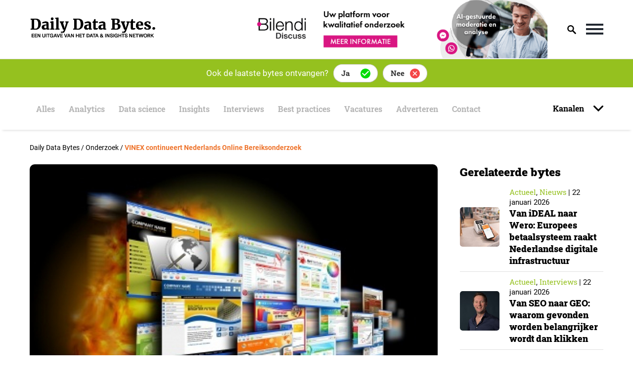

--- FILE ---
content_type: text/html; charset=UTF-8
request_url: https://dailydatabytes.nl/onderzoek/vinex-continueert-nederlands-online-bereiksonderzoek/
body_size: 27287
content:
<!doctype html>
<html lang="nl-NL">
<head>
    <meta charset="UTF-8">
    <meta name="viewport" content="width=device-width, initial-scale=1">
    <link rel="profile" href="https://gmpg.org/xfn/11">

    <meta name='robots' content='index, follow, max-image-preview:large, max-snippet:-1, max-video-preview:-1' />

	<!-- This site is optimized with the Yoast SEO plugin v21.1 - https://yoast.com/wordpress/plugins/seo/ -->
	<title>VINEX continueert Nederlands Online Bereiksonderzoek - Daily Data Bytes</title>
<link rel="preload" as="font" href="https://dailydatabytes.nl/wp-content/themes/daily-data-bytes/assets/merriweather-fonts/Merriweather-Black.woff" crossorigin>
<link rel="preload" as="font" href="https://dailydatabytes.nl/wp-content/themes/daily-data-bytes/assets/roboto-fonts/Roboto-Regular.woff" crossorigin>
<link rel="preload" as="font" href="https://dailydatabytes.nl/wp-content/themes/daily-data-bytes/assets/roboto-fonts/Roboto-Medium.woff" crossorigin>
<link rel="preload" as="font" href="https://dailydatabytes.nl/wp-content/themes/daily-data-bytes/assets/roboto-slab-fonts/RobotoSlab-Regular.woff" crossorigin>
<link rel="preload" as="font" href="https://dailydatabytes.nl/wp-content/themes/daily-data-bytes/assets/roboto-slab-fonts/RobotoSlab-Black.woff" crossorigin>
<link rel="preload" as="font" href="https://dailydatabytes.nl/wp-content/themes/daily-data-bytes/assets/roboto-fonts/Roboto-Bold.woff" crossorigin>
<link rel="preload" as="font" href="https://dailydatabytes.nl/wp-content/themes/daily-data-bytes/assets/roboto-slab-fonts/RobotoSlab-Bold.woff" crossorigin>
	<link rel="canonical" href="https://dailydatabytes.nl/onderzoek/vinex-continueert-nederlands-online-bereiksonderzoek/" />
	<meta property="og:locale" content="nl_NL" />
	<meta property="og:type" content="article" />
	<meta property="og:title" content="VINEX continueert Nederlands Online Bereiksonderzoek - Daily Data Bytes" />
	<meta property="og:description" content="Het Nederlands Online BereiksOnderzoek (NOBO) zal ook in 2019 voor leden en datapartners beschikbaar blijven. VINEX heeft daarover overeenstemming bereikt met het onderzoeksbureau KANTAR, dat de metingen sinds de start van het project in 2015 verzorgt.&#013;" />
	<meta property="og:url" content="https://dailydatabytes.nl/onderzoek/vinex-continueert-nederlands-online-bereiksonderzoek/" />
	<meta property="og:site_name" content="Daily Data Bytes" />
	<meta property="article:published_time" content="2019-01-21T11:39:07+00:00" />
	<meta property="article:modified_time" content="2020-09-01T04:40:29+00:00" />
	<meta property="og:image" content="https://dailydatabytes.nl/wp-content/uploads/2020/06/713ef5c173b76f32e6a4461d161d0849_XL.jpg" />
	<meta property="og:image:width" content="1000" />
	<meta property="og:image:height" content="667" />
	<meta property="og:image:type" content="image/jpeg" />
	<meta name="author" content="Jan Roekens" />
	<meta name="twitter:card" content="summary_large_image" />
	<meta name="twitter:label1" content="Geschreven door" />
	<meta name="twitter:data1" content="Jan Roekens" />
	<meta name="twitter:label2" content="Geschatte leestijd" />
	<meta name="twitter:data2" content="2 minuten" />
	<script type="application/ld+json" class="yoast-schema-graph">{"@context":"https://schema.org","@graph":[{"@type":"Article","@id":"https://dailydatabytes.nl/onderzoek/vinex-continueert-nederlands-online-bereiksonderzoek/#article","isPartOf":{"@id":"https://dailydatabytes.nl/onderzoek/vinex-continueert-nederlands-online-bereiksonderzoek/"},"author":{"name":"Jan Roekens","@id":"https://dailydatabytes.nl/#/schema/person/cd4c96f37af0975eddaf3b434def5ad1"},"headline":"VINEX continueert Nederlands Online Bereiksonderzoek","datePublished":"2019-01-21T11:39:07+00:00","dateModified":"2020-09-01T04:40:29+00:00","mainEntityOfPage":{"@id":"https://dailydatabytes.nl/onderzoek/vinex-continueert-nederlands-online-bereiksonderzoek/"},"wordCount":324,"commentCount":0,"publisher":{"@id":"https://dailydatabytes.nl/#organization"},"image":{"@id":"https://dailydatabytes.nl/onderzoek/vinex-continueert-nederlands-online-bereiksonderzoek/#primaryimage"},"thumbnailUrl":"https://dailydatabytes.nl/wp-content/uploads/2020/06/713ef5c173b76f32e6a4461d161d0849_XL.jpg","keywords":["media marketing"],"articleSection":["Onderzoek"],"inLanguage":"nl-NL","potentialAction":[{"@type":"CommentAction","name":"Comment","target":["https://dailydatabytes.nl/onderzoek/vinex-continueert-nederlands-online-bereiksonderzoek/#respond"]}]},{"@type":"WebPage","@id":"https://dailydatabytes.nl/onderzoek/vinex-continueert-nederlands-online-bereiksonderzoek/","url":"https://dailydatabytes.nl/onderzoek/vinex-continueert-nederlands-online-bereiksonderzoek/","name":"VINEX continueert Nederlands Online Bereiksonderzoek - Daily Data Bytes","isPartOf":{"@id":"https://dailydatabytes.nl/#website"},"primaryImageOfPage":{"@id":"https://dailydatabytes.nl/onderzoek/vinex-continueert-nederlands-online-bereiksonderzoek/#primaryimage"},"image":{"@id":"https://dailydatabytes.nl/onderzoek/vinex-continueert-nederlands-online-bereiksonderzoek/#primaryimage"},"thumbnailUrl":"https://dailydatabytes.nl/wp-content/uploads/2020/06/713ef5c173b76f32e6a4461d161d0849_XL.jpg","datePublished":"2019-01-21T11:39:07+00:00","dateModified":"2020-09-01T04:40:29+00:00","breadcrumb":{"@id":"https://dailydatabytes.nl/onderzoek/vinex-continueert-nederlands-online-bereiksonderzoek/#breadcrumb"},"inLanguage":"nl-NL","potentialAction":[{"@type":"ReadAction","target":["https://dailydatabytes.nl/onderzoek/vinex-continueert-nederlands-online-bereiksonderzoek/"]}]},{"@type":"ImageObject","inLanguage":"nl-NL","@id":"https://dailydatabytes.nl/onderzoek/vinex-continueert-nederlands-online-bereiksonderzoek/#primaryimage","url":"https://dailydatabytes.nl/wp-content/uploads/2020/06/713ef5c173b76f32e6a4461d161d0849_XL.jpg","contentUrl":"https://dailydatabytes.nl/wp-content/uploads/2020/06/713ef5c173b76f32e6a4461d161d0849_XL.jpg","width":1000,"height":667},{"@type":"BreadcrumbList","@id":"https://dailydatabytes.nl/onderzoek/vinex-continueert-nederlands-online-bereiksonderzoek/#breadcrumb","itemListElement":[{"@type":"ListItem","position":1,"name":"Home","item":"https://dailydatabytes.nl/"},{"@type":"ListItem","position":2,"name":"VINEX continueert Nederlands Online Bereiksonderzoek"}]},{"@type":"WebSite","@id":"https://dailydatabytes.nl/#website","url":"https://dailydatabytes.nl/","name":"Daily Data Bytes","description":"","publisher":{"@id":"https://dailydatabytes.nl/#organization"},"potentialAction":[{"@type":"SearchAction","target":{"@type":"EntryPoint","urlTemplate":"https://dailydatabytes.nl/?s={search_term_string}"},"query-input":"required name=search_term_string"}],"inLanguage":"nl-NL"},{"@type":"Organization","@id":"https://dailydatabytes.nl/#organization","name":"Daily Data Bytes","url":"https://dailydatabytes.nl/","logo":{"@type":"ImageObject","inLanguage":"nl-NL","@id":"https://dailydatabytes.nl/#/schema/logo/image/","url":"https://dailydatabytes.nl/wp-content/uploads/2020/08/DailyDataBytes-favicon.ico","contentUrl":"https://dailydatabytes.nl/wp-content/uploads/2020/08/DailyDataBytes-favicon.ico","width":16,"height":16,"caption":"Daily Data Bytes"},"image":{"@id":"https://dailydatabytes.nl/#/schema/logo/image/"}},{"@type":"Person","@id":"https://dailydatabytes.nl/#/schema/person/cd4c96f37af0975eddaf3b434def5ad1","name":"Jan Roekens","image":{"@type":"ImageObject","inLanguage":"nl-NL","@id":"https://dailydatabytes.nl/#/schema/person/image/","url":"https://secure.gravatar.com/avatar/7a1bbdd584ba024e8c548fb46de6c5c5?s=96&d=mm&r=g","contentUrl":"https://secure.gravatar.com/avatar/7a1bbdd584ba024e8c548fb46de6c5c5?s=96&d=mm&r=g","caption":"Jan Roekens"}}]}</script>
	<!-- / Yoast SEO plugin. -->


<link rel="alternate" type="application/rss+xml" title="Daily Data Bytes &raquo; feed" href="https://dailydatabytes.nl/feed/" />
<link rel="alternate" type="application/rss+xml" title="Daily Data Bytes &raquo; reactiesfeed" href="https://dailydatabytes.nl/comments/feed/" />
<!-- dailydatabytes.nl is managing ads with Advanced Ads 1.52.1 --><!--noptimize--><script id="daily-ready">
			window.advanced_ads_ready=function(e,a){a=a||"complete";var d=function(e){return"interactive"===a?"loading"!==e:"complete"===e};d(document.readyState)?e():document.addEventListener("readystatechange",(function(a){d(a.target.readyState)&&e()}),{once:"interactive"===a})},window.advanced_ads_ready_queue=window.advanced_ads_ready_queue||[];		</script>
		<!--/noptimize--><style>
img.wp-smiley,
img.emoji {
	display: inline !important;
	border: none !important;
	box-shadow: none !important;
	height: 1em !important;
	width: 1em !important;
	margin: 0 0.07em !important;
	vertical-align: -0.1em !important;
	background: none !important;
	padding: 0 !important;
}
</style>
	<link rel='stylesheet' id='wp-block-library-css' href='https://dailydatabytes.nl/wp-includes/css/dist/block-library/style.min.css?ver=6.2.8' media='all' />
<link rel='stylesheet' id='classic-theme-styles-css' href='https://dailydatabytes.nl/wp-includes/css/classic-themes.min.css?ver=6.2.8' media='all' />
<style id='global-styles-inline-css'>
body{--wp--preset--color--black: #000000;--wp--preset--color--cyan-bluish-gray: #abb8c3;--wp--preset--color--white: #ffffff;--wp--preset--color--pale-pink: #f78da7;--wp--preset--color--vivid-red: #cf2e2e;--wp--preset--color--luminous-vivid-orange: #ff6900;--wp--preset--color--luminous-vivid-amber: #fcb900;--wp--preset--color--light-green-cyan: #7bdcb5;--wp--preset--color--vivid-green-cyan: #00d084;--wp--preset--color--pale-cyan-blue: #8ed1fc;--wp--preset--color--vivid-cyan-blue: #0693e3;--wp--preset--color--vivid-purple: #9b51e0;--wp--preset--gradient--vivid-cyan-blue-to-vivid-purple: linear-gradient(135deg,rgba(6,147,227,1) 0%,rgb(155,81,224) 100%);--wp--preset--gradient--light-green-cyan-to-vivid-green-cyan: linear-gradient(135deg,rgb(122,220,180) 0%,rgb(0,208,130) 100%);--wp--preset--gradient--luminous-vivid-amber-to-luminous-vivid-orange: linear-gradient(135deg,rgba(252,185,0,1) 0%,rgba(255,105,0,1) 100%);--wp--preset--gradient--luminous-vivid-orange-to-vivid-red: linear-gradient(135deg,rgba(255,105,0,1) 0%,rgb(207,46,46) 100%);--wp--preset--gradient--very-light-gray-to-cyan-bluish-gray: linear-gradient(135deg,rgb(238,238,238) 0%,rgb(169,184,195) 100%);--wp--preset--gradient--cool-to-warm-spectrum: linear-gradient(135deg,rgb(74,234,220) 0%,rgb(151,120,209) 20%,rgb(207,42,186) 40%,rgb(238,44,130) 60%,rgb(251,105,98) 80%,rgb(254,248,76) 100%);--wp--preset--gradient--blush-light-purple: linear-gradient(135deg,rgb(255,206,236) 0%,rgb(152,150,240) 100%);--wp--preset--gradient--blush-bordeaux: linear-gradient(135deg,rgb(254,205,165) 0%,rgb(254,45,45) 50%,rgb(107,0,62) 100%);--wp--preset--gradient--luminous-dusk: linear-gradient(135deg,rgb(255,203,112) 0%,rgb(199,81,192) 50%,rgb(65,88,208) 100%);--wp--preset--gradient--pale-ocean: linear-gradient(135deg,rgb(255,245,203) 0%,rgb(182,227,212) 50%,rgb(51,167,181) 100%);--wp--preset--gradient--electric-grass: linear-gradient(135deg,rgb(202,248,128) 0%,rgb(113,206,126) 100%);--wp--preset--gradient--midnight: linear-gradient(135deg,rgb(2,3,129) 0%,rgb(40,116,252) 100%);--wp--preset--duotone--dark-grayscale: url('#wp-duotone-dark-grayscale');--wp--preset--duotone--grayscale: url('#wp-duotone-grayscale');--wp--preset--duotone--purple-yellow: url('#wp-duotone-purple-yellow');--wp--preset--duotone--blue-red: url('#wp-duotone-blue-red');--wp--preset--duotone--midnight: url('#wp-duotone-midnight');--wp--preset--duotone--magenta-yellow: url('#wp-duotone-magenta-yellow');--wp--preset--duotone--purple-green: url('#wp-duotone-purple-green');--wp--preset--duotone--blue-orange: url('#wp-duotone-blue-orange');--wp--preset--font-size--small: 13px;--wp--preset--font-size--medium: 20px;--wp--preset--font-size--large: 36px;--wp--preset--font-size--x-large: 42px;--wp--preset--spacing--20: 0.44rem;--wp--preset--spacing--30: 0.67rem;--wp--preset--spacing--40: 1rem;--wp--preset--spacing--50: 1.5rem;--wp--preset--spacing--60: 2.25rem;--wp--preset--spacing--70: 3.38rem;--wp--preset--spacing--80: 5.06rem;--wp--preset--shadow--natural: 6px 6px 9px rgba(0, 0, 0, 0.2);--wp--preset--shadow--deep: 12px 12px 50px rgba(0, 0, 0, 0.4);--wp--preset--shadow--sharp: 6px 6px 0px rgba(0, 0, 0, 0.2);--wp--preset--shadow--outlined: 6px 6px 0px -3px rgba(255, 255, 255, 1), 6px 6px rgba(0, 0, 0, 1);--wp--preset--shadow--crisp: 6px 6px 0px rgba(0, 0, 0, 1);}:where(.is-layout-flex){gap: 0.5em;}body .is-layout-flow > .alignleft{float: left;margin-inline-start: 0;margin-inline-end: 2em;}body .is-layout-flow > .alignright{float: right;margin-inline-start: 2em;margin-inline-end: 0;}body .is-layout-flow > .aligncenter{margin-left: auto !important;margin-right: auto !important;}body .is-layout-constrained > .alignleft{float: left;margin-inline-start: 0;margin-inline-end: 2em;}body .is-layout-constrained > .alignright{float: right;margin-inline-start: 2em;margin-inline-end: 0;}body .is-layout-constrained > .aligncenter{margin-left: auto !important;margin-right: auto !important;}body .is-layout-constrained > :where(:not(.alignleft):not(.alignright):not(.alignfull)){max-width: var(--wp--style--global--content-size);margin-left: auto !important;margin-right: auto !important;}body .is-layout-constrained > .alignwide{max-width: var(--wp--style--global--wide-size);}body .is-layout-flex{display: flex;}body .is-layout-flex{flex-wrap: wrap;align-items: center;}body .is-layout-flex > *{margin: 0;}:where(.wp-block-columns.is-layout-flex){gap: 2em;}.has-black-color{color: var(--wp--preset--color--black) !important;}.has-cyan-bluish-gray-color{color: var(--wp--preset--color--cyan-bluish-gray) !important;}.has-white-color{color: var(--wp--preset--color--white) !important;}.has-pale-pink-color{color: var(--wp--preset--color--pale-pink) !important;}.has-vivid-red-color{color: var(--wp--preset--color--vivid-red) !important;}.has-luminous-vivid-orange-color{color: var(--wp--preset--color--luminous-vivid-orange) !important;}.has-luminous-vivid-amber-color{color: var(--wp--preset--color--luminous-vivid-amber) !important;}.has-light-green-cyan-color{color: var(--wp--preset--color--light-green-cyan) !important;}.has-vivid-green-cyan-color{color: var(--wp--preset--color--vivid-green-cyan) !important;}.has-pale-cyan-blue-color{color: var(--wp--preset--color--pale-cyan-blue) !important;}.has-vivid-cyan-blue-color{color: var(--wp--preset--color--vivid-cyan-blue) !important;}.has-vivid-purple-color{color: var(--wp--preset--color--vivid-purple) !important;}.has-black-background-color{background-color: var(--wp--preset--color--black) !important;}.has-cyan-bluish-gray-background-color{background-color: var(--wp--preset--color--cyan-bluish-gray) !important;}.has-white-background-color{background-color: var(--wp--preset--color--white) !important;}.has-pale-pink-background-color{background-color: var(--wp--preset--color--pale-pink) !important;}.has-vivid-red-background-color{background-color: var(--wp--preset--color--vivid-red) !important;}.has-luminous-vivid-orange-background-color{background-color: var(--wp--preset--color--luminous-vivid-orange) !important;}.has-luminous-vivid-amber-background-color{background-color: var(--wp--preset--color--luminous-vivid-amber) !important;}.has-light-green-cyan-background-color{background-color: var(--wp--preset--color--light-green-cyan) !important;}.has-vivid-green-cyan-background-color{background-color: var(--wp--preset--color--vivid-green-cyan) !important;}.has-pale-cyan-blue-background-color{background-color: var(--wp--preset--color--pale-cyan-blue) !important;}.has-vivid-cyan-blue-background-color{background-color: var(--wp--preset--color--vivid-cyan-blue) !important;}.has-vivid-purple-background-color{background-color: var(--wp--preset--color--vivid-purple) !important;}.has-black-border-color{border-color: var(--wp--preset--color--black) !important;}.has-cyan-bluish-gray-border-color{border-color: var(--wp--preset--color--cyan-bluish-gray) !important;}.has-white-border-color{border-color: var(--wp--preset--color--white) !important;}.has-pale-pink-border-color{border-color: var(--wp--preset--color--pale-pink) !important;}.has-vivid-red-border-color{border-color: var(--wp--preset--color--vivid-red) !important;}.has-luminous-vivid-orange-border-color{border-color: var(--wp--preset--color--luminous-vivid-orange) !important;}.has-luminous-vivid-amber-border-color{border-color: var(--wp--preset--color--luminous-vivid-amber) !important;}.has-light-green-cyan-border-color{border-color: var(--wp--preset--color--light-green-cyan) !important;}.has-vivid-green-cyan-border-color{border-color: var(--wp--preset--color--vivid-green-cyan) !important;}.has-pale-cyan-blue-border-color{border-color: var(--wp--preset--color--pale-cyan-blue) !important;}.has-vivid-cyan-blue-border-color{border-color: var(--wp--preset--color--vivid-cyan-blue) !important;}.has-vivid-purple-border-color{border-color: var(--wp--preset--color--vivid-purple) !important;}.has-vivid-cyan-blue-to-vivid-purple-gradient-background{background: var(--wp--preset--gradient--vivid-cyan-blue-to-vivid-purple) !important;}.has-light-green-cyan-to-vivid-green-cyan-gradient-background{background: var(--wp--preset--gradient--light-green-cyan-to-vivid-green-cyan) !important;}.has-luminous-vivid-amber-to-luminous-vivid-orange-gradient-background{background: var(--wp--preset--gradient--luminous-vivid-amber-to-luminous-vivid-orange) !important;}.has-luminous-vivid-orange-to-vivid-red-gradient-background{background: var(--wp--preset--gradient--luminous-vivid-orange-to-vivid-red) !important;}.has-very-light-gray-to-cyan-bluish-gray-gradient-background{background: var(--wp--preset--gradient--very-light-gray-to-cyan-bluish-gray) !important;}.has-cool-to-warm-spectrum-gradient-background{background: var(--wp--preset--gradient--cool-to-warm-spectrum) !important;}.has-blush-light-purple-gradient-background{background: var(--wp--preset--gradient--blush-light-purple) !important;}.has-blush-bordeaux-gradient-background{background: var(--wp--preset--gradient--blush-bordeaux) !important;}.has-luminous-dusk-gradient-background{background: var(--wp--preset--gradient--luminous-dusk) !important;}.has-pale-ocean-gradient-background{background: var(--wp--preset--gradient--pale-ocean) !important;}.has-electric-grass-gradient-background{background: var(--wp--preset--gradient--electric-grass) !important;}.has-midnight-gradient-background{background: var(--wp--preset--gradient--midnight) !important;}.has-small-font-size{font-size: var(--wp--preset--font-size--small) !important;}.has-medium-font-size{font-size: var(--wp--preset--font-size--medium) !important;}.has-large-font-size{font-size: var(--wp--preset--font-size--large) !important;}.has-x-large-font-size{font-size: var(--wp--preset--font-size--x-large) !important;}
.wp-block-navigation a:where(:not(.wp-element-button)){color: inherit;}
:where(.wp-block-columns.is-layout-flex){gap: 2em;}
.wp-block-pullquote{font-size: 1.5em;line-height: 1.6;}
</style>
<link rel='stylesheet' id='contact-form-7-css' href='https://dailydatabytes.nl/wp-content/plugins/contact-form-7/includes/css/styles.css?ver=5.8' media='all' />
<link rel='stylesheet' id='dashicons-css' href='https://dailydatabytes.nl/wp-includes/css/dashicons.min.css?ver=6.2.8' media='all' />
<link rel='stylesheet' id='post-views-counter-frontend-css' href='https://dailydatabytes.nl/wp-content/plugins/post-views-counter/css/frontend.min.css?ver=1.4.6' media='all' />
<link rel='stylesheet' id='daily-data-bytes-style-css' href='https://dailydatabytes.nl/wp-content/themes/daily-data-bytes/style.css?ver=1.2.1' media='all' />
<link rel='stylesheet' id='daily-data-bytes-stylesheet-css' href='https://dailydatabytes.nl/wp-content/themes/daily-data-bytes/assets/css/default.css?ver=1.13' media='all' />
<link rel='stylesheet' id='landingpage-stylesheet-css' href='https://dailydatabytes.nl/wp-content/themes/daily-data-bytes/assets/css/landingpage.css?ver=1.1' media='all' />
<link rel='stylesheet' id='daily-data-bytes-responsive-style-css' href='https://dailydatabytes.nl/wp-content/themes/daily-data-bytes/assets/css/responsive.css?ver=1.13' media='all' />
<link rel='stylesheet' id='daily-data-bytes-slick-stylesheet-css' href='https://dailydatabytes.nl/wp-content/themes/daily-data-bytes/assets/css/slick.css?ver=1.5' media='all' />
<link rel='stylesheet' id='daily-data-bytes-roboto-font-css' href='https://dailydatabytes.nl/wp-content/themes/daily-data-bytes/assets/roboto-fonts/stylesheet.css?ver=1.5' media='all' />
<link rel='stylesheet' id='daily-data-bytes-merriweather-font-css' href='https://dailydatabytes.nl/wp-content/themes/daily-data-bytes/assets/merriweather-fonts/stylesheet.css?ver=1.5' media='all' />
<link rel='stylesheet' id='daily-data-bytes-roboto-slab-font-css' href='https://dailydatabytes.nl/wp-content/themes/daily-data-bytes/assets/roboto-slab-fonts/stylesheet.css?ver=1.5' media='all' />
<link rel='stylesheet' id='jvcf7_client_css-css' href='https://dailydatabytes.nl/wp-content/plugins/jquery-validation-for-contact-form-7/includes/assets/css/jvcf7_client.css?ver=5.4.2' media='all' />
<link rel='stylesheet' id='sib-front-css-css' href='https://dailydatabytes.nl/wp-content/plugins/mailin/css/mailin-front.css?ver=6.2.8' media='all' />
    <style type="text/css">
        .ac_results {
            padding: 0;
            margin: 0;
            list-style: none;
            position: absolute;
            z-index: 10000;
            display: none;
            border-width: 1px;
            border-style: solid;
            background-color: white;
            overflow:hidden; 
            overflow-y:scroll;
            width: 718.25px;
			height: 100px;
        }

        .ac_results li {
            padding: 2px 5px;
            white-space: nowrap;
            text-align: left;
        }

        .ac_over {
            cursor: pointer;
        }

        .ac_match {
            text-decoration: underline;
        }
    </style>
    <script id='post-views-counter-frontend-js-before'>
var pvcArgsFrontend = {"mode":"js","postID":1817,"requestURL":"https:\/\/dailydatabytes.nl\/wp-admin\/admin-ajax.php","nonce":"86b46487c4","dataStorage":"cookies","multisite":false,"path":"\/","domain":""};
</script>
<script src='https://dailydatabytes.nl/wp-content/plugins/post-views-counter/js/frontend.min.js?ver=1.4.6' id='post-views-counter-frontend-js'></script>
<script id='jquery-core-js-extra'>
var sap_js_vars = {"site_url":"https:\/\/dailydatabytes.nl\/","domain_url":"dailydatabytes.nl"};
</script>
<script src='https://dailydatabytes.nl/wp-includes/js/jquery/jquery.min.js?ver=3.6.4' id='jquery-core-js'></script>
<script src='https://dailydatabytes.nl/wp-includes/js/jquery/jquery-migrate.min.js?ver=3.4.0' id='jquery-migrate-js'></script>
<script id='sib-front-js-js-extra'>
var sibErrMsg = {"invalidMail":"Please fill out valid email address","requiredField":"Please fill out required fields","invalidDateFormat":"Please fill out valid date format","invalidSMSFormat":"Please fill out valid phone number"};
var ajax_sib_front_object = {"ajax_url":"https:\/\/dailydatabytes.nl\/wp-admin\/admin-ajax.php","ajax_nonce":"613db851c3","flag_url":"https:\/\/dailydatabytes.nl\/wp-content\/plugins\/mailin\/img\/flags\/"};
</script>
<script src='https://dailydatabytes.nl/wp-content/plugins/mailin/js/mailin-front.js?ver=1762340933' id='sib-front-js-js'></script>
<link rel="https://api.w.org/" href="https://dailydatabytes.nl/wp-json/" /><link rel="alternate" type="application/json" href="https://dailydatabytes.nl/wp-json/wp/v2/posts/1817" /><link rel="EditURI" type="application/rsd+xml" title="RSD" href="https://dailydatabytes.nl/xmlrpc.php?rsd" />
<link rel="wlwmanifest" type="application/wlwmanifest+xml" href="https://dailydatabytes.nl/wp-includes/wlwmanifest.xml" />
<meta name="generator" content="WordPress 6.2.8" />
<link rel='shortlink' href='https://dailydatabytes.nl/?p=1817' />
<link rel="alternate" type="application/json+oembed" href="https://dailydatabytes.nl/wp-json/oembed/1.0/embed?url=https%3A%2F%2Fdailydatabytes.nl%2Fonderzoek%2Fvinex-continueert-nederlands-online-bereiksonderzoek%2F" />
<link rel="alternate" type="text/xml+oembed" href="https://dailydatabytes.nl/wp-json/oembed/1.0/embed?url=https%3A%2F%2Fdailydatabytes.nl%2Fonderzoek%2Fvinex-continueert-nederlands-online-bereiksonderzoek%2F&#038;format=xml" />
<script type="text/javascript" src="https://cdn.brevo.com/js/sdk-loader.js" async></script>
<script type="text/javascript">
  window.Brevo = window.Brevo || [];
  window.Brevo.push(['init', {"client_key":"pnzm1j76zuninrzy6unxcwwv","email_id":null,"push":{"customDomain":"https:\/\/dailydatabytes.nl\/wp-content\/plugins\/mailin\/"},"service_worker_url":"sw.js?key=${key}","frame_url":"brevo-frame.html"}]);
</script><meta name="generator" content="Powered by WPBakery Page Builder - drag and drop page builder for WordPress."/>
<link rel="icon" href="https://dailydatabytes.nl/wp-content/uploads/2020/08/DailyDataBytes-favicon.ico" sizes="32x32" />
<link rel="icon" href="https://dailydatabytes.nl/wp-content/uploads/2020/08/DailyDataBytes-favicon.ico" sizes="192x192" />
<link rel="apple-touch-icon" href="https://dailydatabytes.nl/wp-content/uploads/2020/08/DailyDataBytes-favicon.ico" />
<meta name="msapplication-TileImage" content="https://dailydatabytes.nl/wp-content/uploads/2020/08/DailyDataBytes-favicon.ico" />
<noscript><style> .wpb_animate_when_almost_visible { opacity: 1; }</style></noscript><style type="text/css">/** Mega Menu CSS: fs **/</style>
    <script data-ad-client="ca-pub-2973400298432804" async
            src="https://pagead2.googlesyndication.com/pagead/js/adsbygoogle.js"></script>
    <!-- Google Tag Manager -->
    <script>(function (w, d, s, l, i) {
            w[l] = w[l] || [];
            w[l].push({
                'gtm.start':
                    new Date().getTime(), event: 'gtm.js'
            });
            var f = d.getElementsByTagName(s)[0],
                j = d.createElement(s), dl = l != 'dataLayer' ? '&l=' + l : '';
            j.async = true;
            j.src =
                'https://www.googletagmanager.com/gtm.js?id=' + i + dl;
            f.parentNode.insertBefore(j, f);
        })(window, document, 'script', 'dataLayer', 'GTM-MH7CXD2');</script>
    <!-- End Google Tag Manager -->

    <!-- Global site tag (gtag.js) - Google Analytics -->
    <script async src="https://www.googletagmanager.com/gtag/js?id=G-K4K34GQ6M2"></script>
    <script>
        window.dataLayer = window.dataLayer || [];

        function gtag() {
            dataLayer.push(arguments);
        }

        gtag('js', new Date());

        gtag('config', 'G-K4K34GQ6M2');
    </script>
</head>

<body class="post-template-default single single-post postid-1817 single-format-standard wp-custom-logo mega-menu-max-mega-menu-1 wpb-js-composer js-comp-ver-6.10.0 vc_responsive aa-prefix-daily-">


<!-- Google Tag Manager (noscript) -->
<noscript>
    <iframe src="https://www.googletagmanager.com/ns.html?id=GTM-MH7CXD2"
            height="0" width="0" style="display:none;visibility:hidden"></iframe>
</noscript>
<!-- End Google Tag Manager (noscript) -->

<svg xmlns="http://www.w3.org/2000/svg" viewBox="0 0 0 0" width="0" height="0" focusable="false" role="none" style="visibility: hidden; position: absolute; left: -9999px; overflow: hidden;" ><defs><filter id="wp-duotone-dark-grayscale"><feColorMatrix color-interpolation-filters="sRGB" type="matrix" values=" .299 .587 .114 0 0 .299 .587 .114 0 0 .299 .587 .114 0 0 .299 .587 .114 0 0 " /><feComponentTransfer color-interpolation-filters="sRGB" ><feFuncR type="table" tableValues="0 0.49803921568627" /><feFuncG type="table" tableValues="0 0.49803921568627" /><feFuncB type="table" tableValues="0 0.49803921568627" /><feFuncA type="table" tableValues="1 1" /></feComponentTransfer><feComposite in2="SourceGraphic" operator="in" /></filter></defs></svg><svg xmlns="http://www.w3.org/2000/svg" viewBox="0 0 0 0" width="0" height="0" focusable="false" role="none" style="visibility: hidden; position: absolute; left: -9999px; overflow: hidden;" ><defs><filter id="wp-duotone-grayscale"><feColorMatrix color-interpolation-filters="sRGB" type="matrix" values=" .299 .587 .114 0 0 .299 .587 .114 0 0 .299 .587 .114 0 0 .299 .587 .114 0 0 " /><feComponentTransfer color-interpolation-filters="sRGB" ><feFuncR type="table" tableValues="0 1" /><feFuncG type="table" tableValues="0 1" /><feFuncB type="table" tableValues="0 1" /><feFuncA type="table" tableValues="1 1" /></feComponentTransfer><feComposite in2="SourceGraphic" operator="in" /></filter></defs></svg><svg xmlns="http://www.w3.org/2000/svg" viewBox="0 0 0 0" width="0" height="0" focusable="false" role="none" style="visibility: hidden; position: absolute; left: -9999px; overflow: hidden;" ><defs><filter id="wp-duotone-purple-yellow"><feColorMatrix color-interpolation-filters="sRGB" type="matrix" values=" .299 .587 .114 0 0 .299 .587 .114 0 0 .299 .587 .114 0 0 .299 .587 .114 0 0 " /><feComponentTransfer color-interpolation-filters="sRGB" ><feFuncR type="table" tableValues="0.54901960784314 0.98823529411765" /><feFuncG type="table" tableValues="0 1" /><feFuncB type="table" tableValues="0.71764705882353 0.25490196078431" /><feFuncA type="table" tableValues="1 1" /></feComponentTransfer><feComposite in2="SourceGraphic" operator="in" /></filter></defs></svg><svg xmlns="http://www.w3.org/2000/svg" viewBox="0 0 0 0" width="0" height="0" focusable="false" role="none" style="visibility: hidden; position: absolute; left: -9999px; overflow: hidden;" ><defs><filter id="wp-duotone-blue-red"><feColorMatrix color-interpolation-filters="sRGB" type="matrix" values=" .299 .587 .114 0 0 .299 .587 .114 0 0 .299 .587 .114 0 0 .299 .587 .114 0 0 " /><feComponentTransfer color-interpolation-filters="sRGB" ><feFuncR type="table" tableValues="0 1" /><feFuncG type="table" tableValues="0 0.27843137254902" /><feFuncB type="table" tableValues="0.5921568627451 0.27843137254902" /><feFuncA type="table" tableValues="1 1" /></feComponentTransfer><feComposite in2="SourceGraphic" operator="in" /></filter></defs></svg><svg xmlns="http://www.w3.org/2000/svg" viewBox="0 0 0 0" width="0" height="0" focusable="false" role="none" style="visibility: hidden; position: absolute; left: -9999px; overflow: hidden;" ><defs><filter id="wp-duotone-midnight"><feColorMatrix color-interpolation-filters="sRGB" type="matrix" values=" .299 .587 .114 0 0 .299 .587 .114 0 0 .299 .587 .114 0 0 .299 .587 .114 0 0 " /><feComponentTransfer color-interpolation-filters="sRGB" ><feFuncR type="table" tableValues="0 0" /><feFuncG type="table" tableValues="0 0.64705882352941" /><feFuncB type="table" tableValues="0 1" /><feFuncA type="table" tableValues="1 1" /></feComponentTransfer><feComposite in2="SourceGraphic" operator="in" /></filter></defs></svg><svg xmlns="http://www.w3.org/2000/svg" viewBox="0 0 0 0" width="0" height="0" focusable="false" role="none" style="visibility: hidden; position: absolute; left: -9999px; overflow: hidden;" ><defs><filter id="wp-duotone-magenta-yellow"><feColorMatrix color-interpolation-filters="sRGB" type="matrix" values=" .299 .587 .114 0 0 .299 .587 .114 0 0 .299 .587 .114 0 0 .299 .587 .114 0 0 " /><feComponentTransfer color-interpolation-filters="sRGB" ><feFuncR type="table" tableValues="0.78039215686275 1" /><feFuncG type="table" tableValues="0 0.94901960784314" /><feFuncB type="table" tableValues="0.35294117647059 0.47058823529412" /><feFuncA type="table" tableValues="1 1" /></feComponentTransfer><feComposite in2="SourceGraphic" operator="in" /></filter></defs></svg><svg xmlns="http://www.w3.org/2000/svg" viewBox="0 0 0 0" width="0" height="0" focusable="false" role="none" style="visibility: hidden; position: absolute; left: -9999px; overflow: hidden;" ><defs><filter id="wp-duotone-purple-green"><feColorMatrix color-interpolation-filters="sRGB" type="matrix" values=" .299 .587 .114 0 0 .299 .587 .114 0 0 .299 .587 .114 0 0 .299 .587 .114 0 0 " /><feComponentTransfer color-interpolation-filters="sRGB" ><feFuncR type="table" tableValues="0.65098039215686 0.40392156862745" /><feFuncG type="table" tableValues="0 1" /><feFuncB type="table" tableValues="0.44705882352941 0.4" /><feFuncA type="table" tableValues="1 1" /></feComponentTransfer><feComposite in2="SourceGraphic" operator="in" /></filter></defs></svg><svg xmlns="http://www.w3.org/2000/svg" viewBox="0 0 0 0" width="0" height="0" focusable="false" role="none" style="visibility: hidden; position: absolute; left: -9999px; overflow: hidden;" ><defs><filter id="wp-duotone-blue-orange"><feColorMatrix color-interpolation-filters="sRGB" type="matrix" values=" .299 .587 .114 0 0 .299 .587 .114 0 0 .299 .587 .114 0 0 .299 .587 .114 0 0 " /><feComponentTransfer color-interpolation-filters="sRGB" ><feFuncR type="table" tableValues="0.098039215686275 1" /><feFuncG type="table" tableValues="0 0.66274509803922" /><feFuncB type="table" tableValues="0.84705882352941 0.41960784313725" /><feFuncA type="table" tableValues="1 1" /></feComponentTransfer><feComposite in2="SourceGraphic" operator="in" /></filter></defs></svg><div id="page" class="site">
    <a class="skip-link screen-reader-text"
       href="#primary">Skip to content</a>

    <header id="masthead" class="site-header">
        <div class="header-wrapper container">
            <div class="site-branding">
                <a href="https://dailydatabytes.nl/" class="custom-logo-link" rel="home"><img width="1000" height="210" src="https://dailydatabytes.nl/wp-content/uploads/2023/09/DailyDataBytes_logo-nw.png" class="custom-logo" alt="Daily Data Bytes" decoding="async" srcset="https://dailydatabytes.nl/wp-content/uploads/2023/09/DailyDataBytes_logo-nw.png 1000w, https://dailydatabytes.nl/wp-content/uploads/2023/09/DailyDataBytes_logo-nw-300x63.png 300w, https://dailydatabytes.nl/wp-content/uploads/2023/09/DailyDataBytes_logo-nw-768x161.png 768w" sizes="(max-width: 1000px) 100vw, 1000px" /></a>            </div><!-- .site-branding -->

            <div class="header-ad">
                <div data-daily-trackid="20170" data-daily-trackbid="1" class="daily-target" id="daily-480332087"><a data-no-instant="1" href="https://www.bilendi.com/static/bilendi-discuss?mtm_campaign=MIE_online-banner" rel="noopener" class="adv-link" target="_blank" aria-label="Bilendi_BD_750x150"><img src="https://dailydatabytes.nl/wp-content/uploads/2024/02/Bilendi_BD_750x150.png" alt=""  width="750" height="150"   /></a></div>            </div>

            <nav id="site-navigation" class="main-navigation">
                <button id="menu-toggle" class="menu-toggle" aria-controls="primary-menu" aria-expanded="false">
                    <div class="icon-hamburger"><span></span><span></span><span></span></div>
                    <div class="icon-hamburger-close">Menu sluiten</div>
                </button>
                <div class="menu-hamburger-menu-container"><ul id="primary-menu" class="menu"><li id="menu-item-2389" class="menu-item menu-item-type-post_type menu-item-object-page menu-item-2389"><a href="https://dailydatabytes.nl/over-daily-data-bytes/">Over Daily Data Bytes</a></li>
<li id="menu-item-5053" class="menu-item menu-item-type-taxonomy menu-item-object-category menu-item-5053"><a href="https://dailydatabytes.nl/./best-practices/">Best practices</a></li>
<li id="menu-item-4687" class="menu-item menu-item-type-taxonomy menu-item-object-category menu-item-4687"><a href="https://dailydatabytes.nl/./interviews/">Interviews</a></li>
<li id="menu-item-128" class="menu-item menu-item-type-custom menu-item-object-custom menu-item-128"><a href="/bureaus/">Bureaus</a></li>
<li id="menu-item-127" class="menu-item menu-item-type-custom menu-item-object-custom menu-item-127"><a href="/personalia/">Personalia</a></li>
<li id="menu-item-126" class="menu-item menu-item-type-custom menu-item-object-custom menu-item-126"><a href="/adverteren/">Adverteren</a></li>
<li id="menu-item-125" class="menu-item menu-item-type-custom menu-item-object-custom menu-item-125"><a href="/over-daily-data-bytes/events/">Events</a></li>
<li class='menu-item menu-item-footer-text'><span>Daily Data Bytes. Copyright 2020. Powered by Clou</span></li></ul></div>            </nav><!-- #site-navigation -->

            <div class="search-popup">
                <i class="search-icon"></i>
                <form role="search" method="get" class="form-search" action="https://dailydatabytes.nl/">
				<input type="text" value="" name="s" id="s" placeholder="Vul je zoekterm in..."/>
				<button type="submit" class="searchsubmit" /></button>
			</form>            </div>

        </div>


        <div class="header-menu-additional">
            <div id="tb-header" class="top-bar">
                <p>Ook de laatste bytes ontvangen?</p>
                <button class="tb-btn-yes">Ja</button>
                <div class="newsletter-popup">
                    <div class="tb-newsletter">
                        <div class="tb-wrapper">
                            <div class="tb-header">
                                <div class="tb-images"
                                     style="background: url('/wp-content/uploads/2020/06/box-special-post-overview.png') no-repeat center; background-size:cover; background-color: #e9f6f9;"></div>
                            </div>
                            <div class="tb-content">
                                
			<form id="sib_signup_form_1" method="post" class="sib_signup_form">
				<div class="sib_loader" style="display:none;"><img
							src="https://dailydatabytes.nl/wp-includes/images/spinner.gif" alt="loader"></div>
				<input type="hidden" name="sib_form_action" value="subscribe_form_submit">
				<input type="hidden" name="sib_form_id" value="1">
                <input type="hidden" name="sib_form_alert_notice" value="Vul dit veld in">
                <input type="hidden" name="sib_form_invalid_email_notice" value="Uw e-mailadres is ongeldig">
                <input type="hidden" name="sib_security" value="613db851c3">
				<div class="sib_signup_box_inside_1">
					<div style="/*display:none*/" class="sib_msg_disp">
					</div>
                    					<div class="newsletter">
<h2>Meld je nu aan voor de Daily Data Bytes nieuwsbrief!</h2>
<label>Je voor &amp; achternaam</label>
<div class="input-field half-field">
<input type="text" name="FIRSTNAME" placeholder="Je voornaam" required="required">
<input type="text" name="LASTNAME" placeholder="Je achternaam" required="required">
</div>
<label>Je e-mailadres</label>
<div class="input-field full-field">
<input type="email" name="email" placeholder="E-mailadres" required="required">
</div>
<div class="sumbit-field full-field">
<input type="submit" value="Inschrijven" />
</div>
</div>
				</div>
			</form>
			<style>
				form#sib_signup_form_1 p.sib-alert-message {
    padding: 6px 12px;
    margin-bottom: 20px;
    border: 1px solid transparent;
    border-radius: 4px;
    -webkit-box-sizing: border-box;
    -moz-box-sizing: border-box;
    box-sizing: border-box;
}
form#sib_signup_form_1 p.sib-alert-message-error {
    background-color: #f2dede;
    border-color: #ebccd1;
    color: #a94442;
}
form#sib_signup_form_1 p.sib-alert-message-success {
    background-color: #dff0d8;
    border-color: #d6e9c6;
    color: #3c763d;
}
form#sib_signup_form_1 p.sib-alert-message-warning {
    background-color: #fcf8e3;
    border-color: #faebcc;
    color: #8a6d3b;
}
			</style>
			                            </div>
                        </div>
                    </div>
                </div>
                <button class="tb-btn-no">Nee</button>
            </div>
            <div class="container">

                <div id="mega-menu-wrap-max_mega_menu_1" class="mega-menu-wrap"><div class="mega-menu-toggle"><div class="mega-toggle-blocks-left"></div><div class="mega-toggle-blocks-center"></div><div class="mega-toggle-blocks-right"><div class='mega-toggle-block mega-menu-toggle-animated-block mega-toggle-block-0' id='mega-toggle-block-0'><button aria-label="Toggle Menu" class="mega-toggle-animated mega-toggle-animated-slider" type="button" aria-expanded="false">
                  <span class="mega-toggle-animated-box">
                    <span class="mega-toggle-animated-inner"></span>
                  </span>
                </button></div></div></div><ul id="mega-menu-max_mega_menu_1" class="mega-menu max-mega-menu mega-menu-horizontal mega-no-js" data-event="hover" data-effect="fade_up" data-effect-speed="200" data-effect-mobile="disabled" data-effect-speed-mobile="0" data-mobile-force-width="false" data-second-click="go" data-document-click="collapse" data-vertical-behaviour="standard" data-breakpoint="768" data-unbind="true" data-mobile-state="collapse_all" data-hover-intent-timeout="300" data-hover-intent-interval="100"><li class='mega-menu-item mega-menu-item-type-post_type mega-menu-item-object-page mega-menu-item-home mega-align-bottom-left mega-menu-flyout mega-menu-item-81' id='mega-menu-item-81'><a class="mega-menu-link" href="https://dailydatabytes.nl/" tabindex="0">Alles <i class="fa fa-black"></i></a></li><li class='mega-menu-item mega-menu-item-type-custom mega-menu-item-object-custom mega-align-bottom-left mega-menu-flyout mega-menu-item-69' id='mega-menu-item-69'><a class="mega-menu-link" href="/kanaal/analytics/" tabindex="0">Analytics <i class="fa fa-pink"></i></a></li><li class='mega-menu-item mega-menu-item-type-custom mega-menu-item-object-custom mega-align-bottom-left mega-menu-flyout mega-menu-item-70' id='mega-menu-item-70'><a class="mega-menu-link" href="/kanaal/data-science/" tabindex="0">Data science <i class="fa fa-black"></i></a></li><li class='mega-menu-item mega-menu-item-type-custom mega-menu-item-object-custom mega-align-bottom-left mega-menu-flyout mega-menu-item-2385' id='mega-menu-item-2385'><a class="mega-menu-link" href="/onderzoek/" tabindex="0">Insights <i class="fa fa-black"></i></a></li><li class='mega-menu-item mega-menu-item-type-custom mega-menu-item-object-custom mega-align-bottom-left mega-menu-flyout mega-menu-item-72' id='mega-menu-item-72'><a class="mega-menu-link" href="/interviews" tabindex="0">Interviews <i class="fa fa-purple"></i></a></li><li class='mega-menu-item mega-menu-item-type-custom mega-menu-item-object-custom mega-align-bottom-left mega-menu-flyout mega-menu-item-2386' id='mega-menu-item-2386'><a class="mega-menu-link" href="/best-practices/" tabindex="0">Best practices <i class="fa fa-salmon"></i></a></li><li class='mega-menu-item mega-menu-item-type-post_type mega-menu-item-object-page mega-align-bottom-left mega-menu-flyout mega-menu-item-2157' id='mega-menu-item-2157'><a class="mega-menu-link" href="https://dailydatabytes.nl/vacatures/" tabindex="0">Vacatures <i class="fa fa-black"></i></a></li><li class='mega-menu-item mega-menu-item-type-custom mega-menu-item-object-custom mega-align-bottom-left mega-menu-flyout mega-menu-item-2387' id='mega-menu-item-2387'><a class="mega-menu-link" href="/adverteren" tabindex="0">Adverteren <i class="fa fa-black"></i></a></li><li class='mega-menu-item mega-menu-item-type-custom mega-menu-item-object-custom mega-align-bottom-left mega-menu-flyout mega-menu-item-2388' id='mega-menu-item-2388'><a class="mega-menu-link" href="/contact" tabindex="0">Contact <i class="fa fa-black"></i></a></li><li class='mega-mega-menu-item-dropdown mega-menu-item mega-menu-item-type-custom mega-menu-item-object-custom mega-menu-item-has-children mega-menu-megamenu mega-align-bottom-left mega-menu-grid mega-menu-item-82 mega-menu-item-dropdown' id='mega-menu-item-82'><a class="mega-menu-link" aria-haspopup="true" aria-expanded="false" tabindex="0">Kanalen <i class="fa fa-black"></i><span class="mega-indicator"></span></a>
<ul class="mega-sub-menu">
<li class='mega-menu-row' id='mega-menu-82-0'>
	<ul class="mega-sub-menu">
<li class='mega-menu-column mega-menu-columns-3-of-12' id='mega-menu-82-0-0'>
		<ul class="mega-sub-menu">
<li class='mega-menu-item mega-menu-item-type-widget widget_nav_menu mega-menu-item-nav_menu-3' id='mega-menu-item-nav_menu-3'><h4 class="mega-block-title">Analytics</h4><div class="menu-kanaal-analytics-container"><ul id="menu-kanaal-analytics" class="menu"><li id="menu-item-4390" class="menu-item menu-item-type-custom menu-item-object-custom menu-item-4390"><a href="/kanaal/analytics/">Analytics</a></li>
<li id="menu-item-87" class="menu-item menu-item-type-custom menu-item-object-custom menu-item-87"><a href="/kanaal/online-marketing-analytics/">Online marketing analytics</a></li>
<li id="menu-item-88" class="menu-item menu-item-type-custom menu-item-object-custom menu-item-88"><a href="/kanaal/social-media-analytics/">Social media analytics</a></li>
<li id="menu-item-89" class="menu-item menu-item-type-custom menu-item-object-custom menu-item-89"><a href="/kanaal/conversie-optimalisatie/">Conversie optimalisatie</a></li>
<li id="menu-item-90" class="menu-item menu-item-type-custom menu-item-object-custom menu-item-90"><a href="/kanaal/datavisualisatie/">Datavisualisatie</a></li>
<li class='menu-item menu-item-footer-text'><span>Daily Data Bytes. Copyright 2020. Powered by Clou</span></li></ul></div></li>		</ul>
</li><li class='mega-menu-column mega-menu-columns-3-of-12' id='mega-menu-82-0-1'>
		<ul class="mega-sub-menu">
<li class='mega-menu-item mega-menu-item-type-widget widget_nav_menu mega-menu-item-nav_menu-4' id='mega-menu-item-nav_menu-4'><h4 class="mega-block-title">Data Science</h4><div class="menu-kanaal-data-science-container"><ul id="menu-kanaal-data-science" class="menu"><li id="menu-item-4394" class="menu-item menu-item-type-custom menu-item-object-custom menu-item-4394"><a href="/kanaal/data-science/">Data Science</a></li>
<li id="menu-item-91" class="menu-item menu-item-type-custom menu-item-object-custom menu-item-91"><a href="/kanaal/datamining/">Datamining</a></li>
<li id="menu-item-92" class="menu-item menu-item-type-custom menu-item-object-custom menu-item-92"><a href="/kanaal/datawarehousing/">Data warehousing</a></li>
<li id="menu-item-93" class="menu-item menu-item-type-custom menu-item-object-custom menu-item-93"><a href="/kanaal/forecasting/">Forecasting</a></li>
<li id="menu-item-94" class="menu-item menu-item-type-custom menu-item-object-custom menu-item-94"><a href="/kanaal/ai/">AI</a></li>
<li class='menu-item menu-item-footer-text'><span>Daily Data Bytes. Copyright 2020. Powered by Clou</span></li></ul></div></li>		</ul>
</li><li class='mega-menu-column mega-menu-columns-3-of-12' id='mega-menu-82-0-2'>
		<ul class="mega-sub-menu">
<li class='mega-menu-item mega-menu-item-type-widget widget_nav_menu mega-menu-item-nav_menu-5' id='mega-menu-item-nav_menu-5'><h4 class="mega-block-title">Marktonderzoek</h4><div class="menu-kanaal-marktonderzoek-container"><ul id="menu-kanaal-marktonderzoek" class="menu"><li id="menu-item-4396" class="menu-item menu-item-type-custom menu-item-object-custom menu-item-4396"><a href="/kanaal/marktonderzoek/">Marktonderzoek</a></li>
<li id="menu-item-95" class="menu-item menu-item-type-custom menu-item-object-custom menu-item-95"><a href="/kanaal/media/">Media</a></li>
<li id="menu-item-96" class="menu-item menu-item-type-custom menu-item-object-custom menu-item-96"><a href="/kanaal/lifestyle/">Lifestyle</a></li>
<li id="menu-item-97" class="menu-item menu-item-type-custom menu-item-object-custom menu-item-97"><a href="/kanaal/branding/">Branding</a></li>
<li id="menu-item-98" class="menu-item menu-item-type-custom menu-item-object-custom menu-item-98"><a href="/kanaal/consumentengedrag/">Consumentengedrag</a></li>
<li class='menu-item menu-item-footer-text'><span>Daily Data Bytes. Copyright 2020. Powered by Clou</span></li></ul></div></li>		</ul>
</li><li class='mega-menu-column mega-menu-columns-3-of-12' id='mega-menu-82-0-3'></li>	</ul>
</li><li class='mega-menu-row' id='mega-menu-82-1'>
	<ul class="mega-sub-menu">
<li class='mega-menu-column mega-menu-columns-3-of-12' id='mega-menu-82-1-0'>
		<ul class="mega-sub-menu">
<li class='mega-menu-item mega-menu-item-type-widget widget_nav_menu mega-menu-item-nav_menu-7' id='mega-menu-item-nav_menu-7'><h4 class="mega-block-title">Branches</h4><div class="menu-kanaal-branches-container"><ul id="menu-kanaal-branches" class="menu"><li id="menu-item-4393" class="menu-item menu-item-type-custom menu-item-object-custom menu-item-4393"><a href="/kanaal/branches/">Branches</a></li>
<li id="menu-item-103" class="menu-item menu-item-type-custom menu-item-object-custom menu-item-103"><a href="/kanaal/retail-marketing/">Retail marketing</a></li>
<li id="menu-item-104" class="menu-item menu-item-type-custom menu-item-object-custom menu-item-104"><a href="/kanaal/media-marketing/">Media marketing</a></li>
<li id="menu-item-105" class="menu-item menu-item-type-custom menu-item-object-custom menu-item-105"><a href="/kanaal/marketing-non-profit/">Non profit marketing</a></li>
<li class='menu-item menu-item-footer-text'><span>Daily Data Bytes. Copyright 2020. Powered by Clou</span></li></ul></div></li>		</ul>
</li><li class='mega-menu-column mega-menu-columns-3-of-12' id='mega-menu-82-1-1'>
		<ul class="mega-sub-menu">
<li class='mega-menu-item mega-menu-item-type-widget widget_nav_menu mega-menu-item-nav_menu-6' id='mega-menu-item-nav_menu-6'><h4 class="mega-block-title">Events</h4><div class="menu-kanaal-events-container"><ul id="menu-kanaal-events" class="menu"><li id="menu-item-4395" class="menu-item menu-item-type-custom menu-item-object-custom menu-item-4395"><a href="/kanaal/events/">Events</a></li>
<li id="menu-item-99" class="menu-item menu-item-type-custom menu-item-object-custom menu-item-99"><a href="/kanaal/mie/">MIE</a></li>
<li id="menu-item-100" class="menu-item menu-item-type-custom menu-item-object-custom menu-item-100"><a href="/kanaal/moawards/">MOAwards</a></li>
<li id="menu-item-101" class="menu-item menu-item-type-custom menu-item-object-custom menu-item-101"><a href="/kanaal/digital-analytics-congres/">Digital Analytics Congres</a></li>
<li class='menu-item menu-item-footer-text'><span>Daily Data Bytes. Copyright 2020. Powered by Clou</span></li></ul></div></li>		</ul>
</li><li class='mega-menu-column mega-menu-columns-3-of-12' id='mega-menu-82-1-2'>
		<ul class="mega-sub-menu">
<li class='mega-menu-item mega-menu-item-type-widget widget_nav_menu mega-menu-item-nav_menu-9' id='mega-menu-item-nav_menu-9'><h4 class="mega-block-title">Overig</h4><div class="menu-kanaal-overig-container"><ul id="menu-kanaal-overig" class="menu"><li id="menu-item-111" class="menu-item menu-item-type-custom menu-item-object-custom menu-item-111"><a href="/kanaal/covid19/">Covid-19</a></li>
<li id="menu-item-114" class="menu-item menu-item-type-custom menu-item-object-custom menu-item-114"><a href="/kanaal/privacy/">Privacy</a></li>
<li class='menu-item menu-item-footer-text'><span>Daily Data Bytes. Copyright 2020. Powered by Clou</span></li></ul></div></li>		</ul>
</li><li class='mega-menu-column mega-menu-columns-3-of-12' id='mega-menu-82-1-3'></li>	</ul>
</li></ul>
</li><li class='menu-item menu-item-footer-text'><span>Daily Data Bytes. Copyright 2020. Powered by Clou</span></li></ul></div>            </div>
        </div>
                

    </header><!-- #masthead -->

	<main id="primary" class="site-main">
						<div class="site-breadcrumbs container" typeof="BreadcrumbList" vocab="https://schema.org/">
				    <!-- Breadcrumb NavXT 7.3.0 -->
<span property="itemListElement" typeof="ListItem"><a property="item" typeof="WebPage" title="Go to Daily Data Bytes." href="https://dailydatabytes.nl" class="home" ><span property="name">Daily Data Bytes</span></a><meta property="position" content="1"></span> / <span property="itemListElement" typeof="ListItem"><a property="item" typeof="WebPage" title="Go to the Onderzoek category archives." href="https://dailydatabytes.nl/./onderzoek/" class="taxonomy category" ><span property="name">Onderzoek</span></a><meta property="position" content="2"></span> / <span class="post post-post current-item">VINEX continueert Nederlands Online Bereiksonderzoek</span>				</div>
						<div class="container">
			
<article id="post-1817" class="post-1817 post type-post status-publish format-standard has-post-thumbnail hentry category-onderzoek tag-media-marketing">

	<div class="entry-content">
																<div class="extra-quotes-above-title no-gradient-before not-show-label not-show-kennis" style="background: url(https://dailydatabytes.nl/wp-content/uploads/2020/06/713ef5c173b76f32e6a4461d161d0849_XL.jpg) center/cover, 100% 100% no-repeat #e9f6f9;"></div>
										
			<div class="entry-header-banner default">
						
		<div class="entry-banner">
							<h1>VINEX continueert Nederlands Online Bereiksonderzoek</h1>
					</div>
	</div>

		<div class="meta-post single-meta-post">
			Door <a href="/over-daily-data-bytes/">Jan Roekens</a> | <span class="col-the-date">21-01-2019</span>
		</div>

		<p><span style="vertical-align: inherit;"><span style="vertical-align: inherit;"></p>
<p>Het Nederlands Online BereiksOnderzoek (NOBO) zal ook in 2019 voor leden en datapartners beschikbaar blijven. VINEX heeft daarover overeenstemming bereikt met het onderzoeksbureau KANTAR, dat de metingen sinds de start van het project in 2015 verzorgt.</p>
<p>&#13;<br />
&#13;</p>
<p>NOBO geeft inzicht in het bereik en de bezoekersprofielen van websites en apps. Voor de meting wordt gebruik gemaakt van een speciaal voor bereiksonderzoek opgezet online panel. NOBO-data worden tevens door NOM gebruikt voor het vaststellen van gecombineerde bereik (print en online) van mediamerken die in beide onderzoeken worden gemeten.</p>
<p>&#13;</p>
<h3>Doorontwikkeling</h3>
<p>&#13;</p>
<p>VINEX-voorzitter Joris Van Lierop: “VINEX bestaat uit een brede groep publishers die groot belang hechten aan betrouwbare, onafhankelijke online bereiksdata. Het is een belangrijke hoeksteen voor een sterke en transparante digitale markt. Er is daarom vanuit de leden breed draagvlak om NOBO in 2019 door te zetten en door te ontwikkelen. We zien hierbij voor NOBO een belangrijke rol in datavalidatie en campagne-evaluatie”.</p>
<p>&#13;</p>
<p>VINEX levert tevens een actieve bijdrage aan de opzet van het nieuwe bereiksonderzoek Total Media Audience Measurement (TMAM) om de digitale bereiksmeting aan de laten sluiten op de snelle ontwikkelingen in het digitale domein.</p>
<p>&#13;</p>
<p>Andy Brown, CEO Kantar Media, reageert: “We zijn verheugd dat onze samenwerking met VINEX, die al bestaat sinds 2015, ook in 2019 wordt voortgezet. De snelle ontwikkelingen in het medialandschap zijn uitdagend en onderstrepen het belang van een geïntegreerde aanpak die nodig is om het bereik over digitale platformen heen inzichtelijk te maken”.</p>
<p>&#13;</p>
<h3>Over VINEX en NOBO</h3>
<p>&#13;</p>
<p>De Verenigde Internet Exploitanten (VINEX) en Stichting KijkOnderzoek (SKO) zijn in 2015 samen het Nederlands Online Bereik Onderzoek (NOBO) gestart. NOBO, uitgevoerd door KANTAR, is sinds 2016 de planningsstandaard voor digitaal bereiksonderzoek. Meer dan twintig grote mediabedrijven participeren in het onderzoek.</p>
<p>&#13;</p>
<h3>Cross-device, web én app</h3>
<p>&#13;</p>
<p>NOBO meet en rapporteert het internetgedrag van personen op alle platformen, cross-device en op detailniveau. Het initiatief heeft geleid tot een kwalitatief hoogwaardig panel van 5.500 panelleden, van wie het online gedrag op 13.000 devices wordt vastgelegd.</p>
<p>&#13;</p>
<p>Bron: Persbericht <a href="https://www.vinex.nl" target="_blank" rel="noopener noreferrer">VINEX</a>, 17 januari 2019</p>
<p></span></span></p>

		
		<div class="reactie-author">
						<!-- <div class="reactie-author-images"></div> -->
			<div class="reactie-author-images" style="background-image: url(https://dailydatabytes.nl/wp-content/uploads/2020/08/roekens.png); "></div>

						<div class="reactie-author-content">				
				<p>Auteur: <a href="/over-daily-data-bytes/"><strong> Jan Roekens,</strong></a> Hoofdredacteur</p>
				<p class="desc-reactie-author"></p>
			</div>
		</div>
		<div class="row-related-post">
			<h2>Deze artikelen vind je vast ook interessant</h2>
			<div class="section-related-wrapper">
				     <div class="listing-blog-grid no-specific card lists-1 listing-post">
        <!------>                <div class="listing-blog-list">
                                            <a href="https://dailydatabytes.nl/onderzoek/ai-verschuift-werk-sneller-dan-verwacht-blijkt-uit-nieuwe-cijfers-van-anthropic/" class="link-full-href"></a>
                    
                    <div class="blog-wrapper">

                                                
                        <div class="blog-header  not-show-label  not-show-kennis">
                            <div class="blog-images" onclick="location.href='https://dailydatabytes.nl/onderzoek/ai-verschuift-werk-sneller-dan-verwacht-blijkt-uit-nieuwe-cijfers-van-anthropic/'"
                                 style="background: url('https://dailydatabytes.nl/wp-content/uploads/2026/01/AI-verschuift-werk-sneller-dan-verwacht-blijkt-uit-nieuwe-cijfers-van-Anthropic-2-1024x597.png') no-repeat center; background-size:cover; background-color: #e9f6f9;"></div>
                        </div>

                        <div class="blog-content">
                                                            <div class="blog-dates color-light-blue"><a href="https://dailydatabytes.nl/./onderzoek/" rel="category tag">Onderzoek</a>                                    | <span class="col-the-date">22 januari 2026</span></div>
                            
                                                            <div class="blog-dates color-">
                                    <a></a> <span class="col-the-date">22 januari 2026</span></div>
                            
                                                        
                                                        
                            <h4 class="entry-title"><a href="https://dailydatabytes.nl/onderzoek/ai-verschuift-werk-sneller-dan-verwacht-blijkt-uit-nieuwe-cijfers-van-anthropic/" rel="bookmark">AI verschuift werk sneller dan verwacht, blijkt uit nieuwe cijfers van Anthropic</a></h4>
                                                            <div class="col-exceprt"><p>Het Anthropic Economic Index Report van januari 2026 laat zien hoe snel AI doordringt in het dagelijkse werk en wat dit betekent voor de werkvloer. De veranderingen volgen elkaar steeds sneller op en raken sectoren en beroepen op uiteenlopende manieren. ▼ Tegelijk blijkt uit DDN’s State of AI Infrastructure-rapport dat veel organisaties moeite hebben om&#8230;</p>
</div>
                            
                        </div>
                    </div>
                </div>
                
            <!------>                <div class="listing-blog-list">
                                            <a href="https://dailydatabytes.nl/onderzoek/waarom-productvoorkeuren-lichamelijk-en-rationeel-zijn/" class="link-full-href"></a>
                    
                    <div class="blog-wrapper">

                                                
                        <div class="blog-header  not-show-label  not-show-kennis">
                            <div class="blog-images" onclick="location.href='https://dailydatabytes.nl/onderzoek/waarom-productvoorkeuren-lichamelijk-en-rationeel-zijn/'"
                                 style="background: url('https://dailydatabytes.nl/wp-content/uploads/2026/01/Waarom-productvoorkeuren-lichamelijk-zijn-niet-rationeel--1024x597.png') no-repeat center; background-size:cover; background-color: #e9f6f9;"></div>
                        </div>

                        <div class="blog-content">
                                                            <div class="blog-dates color-purple"><a href="https://dailydatabytes.nl/./interviews/" rel="category tag">Interviews</a>, <a href="https://dailydatabytes.nl/./onderzoek/" rel="category tag">Onderzoek</a>                                    | <span class="col-the-date">20 januari 2026</span></div>
                            
                                                            <div class="blog-dates color-">
                                    <a></a> <span class="col-the-date">20 januari 2026</span></div>
                            
                                                        
                                                        
                            <h4 class="entry-title"><a href="https://dailydatabytes.nl/onderzoek/waarom-productvoorkeuren-lichamelijk-en-rationeel-zijn/" rel="bookmark">Waarom productvoorkeuren lichamelijk en rationeel zijn</a></h4>
                                                            <div class="col-exceprt"><p>Marketeers praten graag over keuze, motivatie en merkbeleving. Maar productvoorkeuren ontstaan niet alleen in het hoofd, ze ontstaan door het gehele lichaam. In aanloop naar haar sessie The Physiology of Product Preferences tijdens het Marketing Insights Event (MIE) sprak de redactie met Diana Derval, expert in sensory science en Chief Investigator bij DervalResearch. ▼ Volgens&#8230;</p>
</div>
                            
                        </div>
                    </div>
                </div>
                
            <!------>                <div class="listing-blog-list">
                                            <a href="https://dailydatabytes.nl/onderzoek/waarom-goede-voornemens-elk-jaar-mislukken-wat-onderzoek-laat-zien-over-gedragsverandering/" class="link-full-href"></a>
                    
                    <div class="blog-wrapper">

                                                
                        <div class="blog-header  not-show-label  not-show-kennis">
                            <div class="blog-images" onclick="location.href='https://dailydatabytes.nl/onderzoek/waarom-goede-voornemens-elk-jaar-mislukken-wat-onderzoek-laat-zien-over-gedragsverandering/'"
                                 style="background: url('https://dailydatabytes.nl/wp-content/uploads/2026/01/Waarom-goede-voornemens-elk-jaar-mislukken.-Wat-onderzoek-laat-zien-over-gedragsverandering--1024x597.png') no-repeat center; background-size:cover; background-color: #e9f6f9;"></div>
                        </div>

                        <div class="blog-content">
                                                            <div class="blog-dates color-light-blue"><a href="https://dailydatabytes.nl/./onderzoek/" rel="category tag">Onderzoek</a>                                    | <span class="col-the-date">20 januari 2026</span></div>
                            
                                                            <div class="blog-dates color-">
                                    <a></a> <span class="col-the-date">20 januari 2026</span></div>
                            
                                                        
                                                        
                            <h4 class="entry-title"><a href="https://dailydatabytes.nl/onderzoek/waarom-goede-voornemens-elk-jaar-mislukken-wat-onderzoek-laat-zien-over-gedragsverandering/" rel="bookmark">Waarom goede voornemens elk jaar mislukken. Wat onderzoek laat zien over gedragsverandering</a></h4>
                                                            <div class="col-exceprt"><p>Elk nieuw jaar zeg je tegen jezelf: dit jaar ga ik echt beginnen met sporten. Of: dit jaar ga ik minder op mijn telefoon zitten. Het voelt logisch, bijna vanzelfsprekend. Maar hoe lang houd je het vol? Waarschijnlijk niet zo lang. En dat is geen persoonlijke mislukking. ▼ Ieder jaar starten mensen met dezelfde goede&#8230;</p>
</div>
                            
                        </div>
                    </div>
                </div>
                
                </div>
        			</div>
		</div>
		<div class="image_between_article">
	  			  	</div>
		
	</div><!-- .entry-content -->

	<div class="entry-sidebar-single">
		
		
		<div class="sidebar-box-gerelateerde-bytes sidebar-box-single">
			<div class="sidebar-box-wrapper">
				<h3>Gerelateerde bytes</h3>
				    <div class="listing-blog-grid no-specific list lists-1 listing-post">
        <!------>                <div class="listing-blog-list">
                                            <a href="https://dailydatabytes.nl/actueel/van-ideal-naar-wero-europees-betaalsysteem-raakt-nederlandse-digitale-infrastructuur/" class="link-full-href"></a>
                    
                    <div class="blog-wrapper">

                                                
                        <div class="blog-header  not-show-label  not-show-kennis">
                            <div class="blog-images" onclick="location.href='https://dailydatabytes.nl/actueel/van-ideal-naar-wero-europees-betaalsysteem-raakt-nederlandse-digitale-infrastructuur/'"
                                 style="background: url('https://dailydatabytes.nl/wp-content/uploads/2026/01/ChatGPT-Image-Jan-21-2026-02_02_44-PM-150x150.jpg') no-repeat center; background-size:cover; background-color: #e9f6f9;"></div>
                        </div>

                        <div class="blog-content">
                                                            <div class="blog-dates color-green"><a href="https://dailydatabytes.nl/./actueel/" rel="category tag">Actueel</a>, <a href="https://dailydatabytes.nl/./nieuws/" rel="category tag">Nieuws</a>                                    | <span class="col-the-date">22 januari 2026</span></div>
                            
                                                        
                                                        
                                                        
                            <h4 class="entry-title"><a href="https://dailydatabytes.nl/actueel/van-ideal-naar-wero-europees-betaalsysteem-raakt-nederlandse-digitale-infrastructuur/" rel="bookmark">Van iDEAL naar Wero: Europees betaalsysteem raakt Nederlandse digitale infrastructuur</a></h4>
                                                        
                        </div>
                    </div>
                </div>
                
            <!------>                <div class="listing-blog-list">
                                            <a href="https://dailydatabytes.nl/actueel/van-seo-naar-geo-waarom-gevonden-worden-belangrijker-wordt-dan-klikken/" class="link-full-href"></a>
                    
                    <div class="blog-wrapper">

                                                
                        <div class="blog-header  not-show-label  not-show-kennis">
                            <div class="blog-images" onclick="location.href='https://dailydatabytes.nl/actueel/van-seo-naar-geo-waarom-gevonden-worden-belangrijker-wordt-dan-klikken/'"
                                 style="background: url('https://dailydatabytes.nl/wp-content/uploads/2026/01/Portret-Etienne-Donicie-150x150.jpg') no-repeat center; background-size:cover; background-color: #e9f6f9;"></div>
                        </div>

                        <div class="blog-content">
                                                            <div class="blog-dates color-green"><a href="https://dailydatabytes.nl/./actueel/" rel="category tag">Actueel</a>, <a href="https://dailydatabytes.nl/./interviews/" rel="category tag">Interviews</a>                                    | <span class="col-the-date">22 januari 2026</span></div>
                            
                                                        
                                                        
                                                        
                            <h4 class="entry-title"><a href="https://dailydatabytes.nl/actueel/van-seo-naar-geo-waarom-gevonden-worden-belangrijker-wordt-dan-klikken/" rel="bookmark">Van SEO naar GEO: waarom gevonden worden belangrijker wordt dan klikken</a></h4>
                                                        
                        </div>
                    </div>
                </div>
                
            <!------>                <div class="listing-blog-list">
                                            <a href="https://dailydatabytes.nl/actueel/waarom-consumer-research-sneller-moet-worden-zonder-scherpte-te-verliezen/" class="link-full-href"></a>
                    
                    <div class="blog-wrapper">

                                                
                        <div class="blog-header  not-show-label  not-show-kennis">
                            <div class="blog-images" onclick="location.href='https://dailydatabytes.nl/actueel/waarom-consumer-research-sneller-moet-worden-zonder-scherpte-te-verliezen/'"
                                 style="background: url('https://dailydatabytes.nl/wp-content/uploads/2026/01/Waarom-consumer-research-sneller-moet-worden-zonder-scherpte-te-verliezen--150x150.png') no-repeat center; background-size:cover; background-color: #e9f6f9;"></div>
                        </div>

                        <div class="blog-content">
                                                            <div class="blog-dates color-green"><a href="https://dailydatabytes.nl/./actueel/" rel="category tag">Actueel</a>, <a href="https://dailydatabytes.nl/./next-gen-insights/" rel="category tag">Next Gen Insights</a>                                    | <span class="col-the-date">22 januari 2026</span></div>
                            
                                                        
                                                        
                                                        
                            <h4 class="entry-title"><a href="https://dailydatabytes.nl/actueel/waarom-consumer-research-sneller-moet-worden-zonder-scherpte-te-verliezen/" rel="bookmark">Next Gen Insights: Waarom consumer research sneller moet worden zonder scherpte te verliezen</a></h4>
                                                        
                        </div>
                    </div>
                </div>
                
            <!------>                <div class="listing-blog-list">
                                            <a href="https://dailydatabytes.nl/onderzoek/ai-verschuift-werk-sneller-dan-verwacht-blijkt-uit-nieuwe-cijfers-van-anthropic/" class="link-full-href"></a>
                    
                    <div class="blog-wrapper">

                                                
                        <div class="blog-header  not-show-label  not-show-kennis">
                            <div class="blog-images" onclick="location.href='https://dailydatabytes.nl/onderzoek/ai-verschuift-werk-sneller-dan-verwacht-blijkt-uit-nieuwe-cijfers-van-anthropic/'"
                                 style="background: url('https://dailydatabytes.nl/wp-content/uploads/2026/01/AI-verschuift-werk-sneller-dan-verwacht-blijkt-uit-nieuwe-cijfers-van-Anthropic-2-150x150.png') no-repeat center; background-size:cover; background-color: #e9f6f9;"></div>
                        </div>

                        <div class="blog-content">
                                                            <div class="blog-dates color-light-blue"><a href="https://dailydatabytes.nl/./onderzoek/" rel="category tag">Onderzoek</a>                                    | <span class="col-the-date">22 januari 2026</span></div>
                            
                                                        
                                                        
                                                        
                            <h4 class="entry-title"><a href="https://dailydatabytes.nl/onderzoek/ai-verschuift-werk-sneller-dan-verwacht-blijkt-uit-nieuwe-cijfers-van-anthropic/" rel="bookmark">AI verschuift werk sneller dan verwacht, blijkt uit nieuwe cijfers van Anthropic</a></h4>
                                                        
                        </div>
                    </div>
                </div>
                
            <!------>                <div class="listing-blog-list">
                                            <a href="https://dailydatabytes.nl/actueel/komt-er-reclame-in-chatgpt-de-gevolgen-voor-advertising/" class="link-full-href"></a>
                    
                    <div class="blog-wrapper">

                                                
                        <div class="blog-header  not-show-label  not-show-kennis">
                            <div class="blog-images" onclick="location.href='https://dailydatabytes.nl/actueel/komt-er-reclame-in-chatgpt-de-gevolgen-voor-advertising/'"
                                 style="background: url('https://dailydatabytes.nl/wp-content/uploads/2026/01/Komt-er-reclame-in-ChatGPT-De-gevolgen-voor-advertising-150x150.png') no-repeat center; background-size:cover; background-color: #e9f6f9;"></div>
                        </div>

                        <div class="blog-content">
                                                            <div class="blog-dates color-green"><a href="https://dailydatabytes.nl/./actueel/" rel="category tag">Actueel</a>                                    | <span class="col-the-date">22 januari 2026</span></div>
                            
                                                        
                                                        
                                                        
                            <h4 class="entry-title"><a href="https://dailydatabytes.nl/actueel/komt-er-reclame-in-chatgpt-de-gevolgen-voor-advertising/" rel="bookmark">Komt er reclame in ChatGPT? De gevolgen voor advertising</a></h4>
                                                        
                        </div>
                    </div>
                </div>
                
                </div>
        			</div>
		</div>

		<div class="sidebar-box-ads-single sidebar-box-single">
			<div class="sidebar-box-wrapper" style="text-align: right;">
								<br>
							</div>
		</div>

		<!-- <div class="sidebar-vacatures-blue sidebar-box-single">
			<div class="sidebar-box-wrapper">
				<h3>Vacatures</h3>
							</div>
		</div> -->
		
    <div class="listing-blog-grid no-specific list lists-2 listing-vacatures">
                    <div class="sidebar-vacatures-blue sidebar-box-single">
                <div class="sidebar-box-wrapper">
                    <h3>Vacatures</h3>
                                            <div class="listing-blog-list">
                            <a href="https://dailydatabytes.nl/vacatures/analytics/vacatures-voor-teamlead-projectmanagement-en-projectmanager/" class="link-full-href"></a>
                            <div class="blog-wrapper">


                                <div class="blog-header  not-show-label">
                                    <div class="blog-images"                                          style="background: url('https://dailydatabytes.nl/wp-content/uploads/2025/01/Miles-los.png') no-repeat center; background-size:cover; background-color: #e9f6f9;"></div>
                                </div>

                                <div class="blog-content">

                                                                        
                                    <h4 class="entry-title"><a href="https://dailydatabytes.nl/vacatures/analytics/vacatures-voor-teamlead-projectmanagement-en-projectmanager/" rel="bookmark">Vacatures voor Teamlead projectmanagement en projectmanager</a></h4>

                                </div>
                            </div>
                        </div>
                                            <div class="listing-blog-list">
                            <a href="https://dailydatabytes.nl/vacatures/analytics/marketing-en-communicatiespecialist/" class="link-full-href"></a>
                            <div class="blog-wrapper">


                                <div class="blog-header  not-show-label">
                                    <div class="blog-images"                                          style="background: url('https://dailydatabytes.nl/wp-content/uploads/2023/07/DIN_Woordmerk_Logo_Zwart_RGB.jpeg') no-repeat center; background-size:cover; background-color: #e9f6f9;"></div>
                                </div>

                                <div class="blog-content">

                                                                        
                                    <h4 class="entry-title"><a href="https://dailydatabytes.nl/vacatures/analytics/marketing-en-communicatiespecialist/" rel="bookmark">Marketing Communications Manager</a></h4>

                                </div>
                            </div>
                        </div>
                    
                </div>
            </div>
                </div>

    
		<div class="sidebar-newsletter sidebar-box-single">
			<div class="listing-newsletter">
	            <div class="newsletter-wrapper">
	              <div class="newsletter-header">
	                <div class="newsletter-images" style="background: url('/wp-content/uploads/2020/06/box-special-post-overview.png') no-repeat center; background-size:cover; background-color: #e9f6f9;"></div>
	              </div>
	              <div class="newsletter-content">
	                      <div class="mailchimp-form-option active">
        
			<form id="sib_signup_form_1" method="post" class="sib_signup_form">
				<div class="sib_loader" style="display:none;"><img
							src="https://dailydatabytes.nl/wp-includes/images/spinner.gif" alt="loader"></div>
				<input type="hidden" name="sib_form_action" value="subscribe_form_submit">
				<input type="hidden" name="sib_form_id" value="1">
                <input type="hidden" name="sib_form_alert_notice" value="Vul dit veld in">
                <input type="hidden" name="sib_form_invalid_email_notice" value="Uw e-mailadres is ongeldig">
                <input type="hidden" name="sib_security" value="613db851c3">
				<div class="sib_signup_box_inside_1">
					<div style="/*display:none*/" class="sib_msg_disp">
					</div>
                    					<div class="newsletter">
<h2>Meld je nu aan voor de Daily Data Bytes nieuwsbrief!</h2>
<label>Je voor &amp; achternaam</label>
<div class="input-field half-field">
<input type="text" name="FIRSTNAME" placeholder="Je voornaam" required="required">
<input type="text" name="LASTNAME" placeholder="Je achternaam" required="required">
</div>
<label>Je e-mailadres</label>
<div class="input-field full-field">
<input type="email" name="email" placeholder="E-mailadres" required="required">
</div>
<div class="sumbit-field full-field">
<input type="submit" value="Inschrijven" />
</div>
</div>
				</div>
			</form>
			<style>
				form#sib_signup_form_1 p.sib-alert-message {
    padding: 6px 12px;
    margin-bottom: 20px;
    border: 1px solid transparent;
    border-radius: 4px;
    -webkit-box-sizing: border-box;
    -moz-box-sizing: border-box;
    box-sizing: border-box;
}
form#sib_signup_form_1 p.sib-alert-message-error {
    background-color: #f2dede;
    border-color: #ebccd1;
    color: #a94442;
}
form#sib_signup_form_1 p.sib-alert-message-success {
    background-color: #dff0d8;
    border-color: #d6e9c6;
    color: #3c763d;
}
form#sib_signup_form_1 p.sib-alert-message-warning {
    background-color: #fcf8e3;
    border-color: #faebcc;
    color: #8a6d3b;
}
			</style>
			
    </div>

    
    	              </div> 
	            </div>        
           </div>
		</div>

	</div>

</article><!-- #post-1817 -->
		</div>
	</main><!-- #main -->


	<footer id="colophon" class="site-footer">
		<div class="site-custom-footer">
			<div class="container">
				<section class="wpb-content-wrapper"><div class="vc_row wpb_row vc_row-fluid"><div class="wpb_column vc_column_container vc_col-sm-12"><div class="vc_column-inner"><div class="wpb_wrapper"><div class="vc_row wpb_row vc_inner vc_row-fluid row-footer-column-4"><div class="col-addres-footer wpb_column vc_column_container vc_col-sm-3"><div class="vc_column-inner"><div class="wpb_wrapper">
	<div  class="wpb_single_image wpb_content_element vc_align_left">
		
		<figure class="wpb_wrapper vc_figure">
			<div class="vc_single_image-wrapper   vc_box_border_grey"><img width="300" height="63" src="https://dailydatabytes.nl/wp-content/uploads/2020/06/DailyDataBytes_logo-nw-diap-300x63.png" class="vc_single_image-img attachment-medium" alt="" decoding="async" loading="lazy" title="DailyDataBytes_logo-nw-diap" srcset="https://dailydatabytes.nl/wp-content/uploads/2020/06/DailyDataBytes_logo-nw-diap-300x63.png 300w, https://dailydatabytes.nl/wp-content/uploads/2020/06/DailyDataBytes_logo-nw-diap-768x161.png 768w, https://dailydatabytes.nl/wp-content/uploads/2020/06/DailyDataBytes_logo-nw-diap.png 1000w" sizes="(max-width: 300px) 100vw, 300px" /></div>
		</figure>
	</div>

	<div class="wpb_text_column wpb_content_element " >
		<div class="wpb_wrapper">
			<p><span style="font-weight: 400;">Daily Data Bytes is een uitgave van het Data &amp; Insights Network.</span></p>
<p><span style="font-weight: 400;">Contact met de redactie? Mail naar </span><a href="mailto:redactie@dailydatabytes.nl"><span style="font-weight: 400;">redactie@dailydatabytes.nl</span></a><span style="font-weight: 400;"> </span></p>

		</div>
	</div>
</div></div></div><div class="wpb_column vc_column_container vc_col-sm-3"><div class="vc_column-inner"><div class="wpb_wrapper">
	<div class="wpb_text_column wpb_content_element " >
		<div class="wpb_wrapper">
			<h3>Over Daily Data Bytes</h3>
<ul>
<li><a href="/over-daily-data-bytes/">Redactie</a></li>
<li><a href="https://datainsightsnetwork.nl/privacybeleid/">Privacy-</a> en <a href="/cookiebeleid/">cookiebeleid</a></li>
<li><a href="/disclaimer/">Disclaimer</a></li>
</ul>
<p>&nbsp;</p>
<p><img decoding="async" loading="lazy" class="alignnone size-full wp-image-24137" src="https://dailydatabytes.nl/wp-content/uploads/2020/06/x-1.png" alt="" width="32" height="32" /> <a href="https://www.linkedin.com/company/dailydatabytes"><img decoding="async" loading="lazy" class="alignnone wp-image-7043" src="https://dailydatabytes.nl/wp-content/uploads/2020/06/linkedin.jpg" alt="" width="31" height="30" /></a>  <a href="https://www.instagram.com/daily_data_bytes/"><img decoding="async" loading="lazy" class="alignnone wp-image-7044" src="https://dailydatabytes.nl/wp-content/uploads/2020/06/insta_s.jpg" alt="" width="25" height="27" /></a></p>

		</div>
	</div>
</div></div></div><div class="wpb_column vc_column_container vc_col-sm-3"><div class="vc_column-inner"><div class="wpb_wrapper">
	<div class="wpb_text_column wpb_content_element " >
		<div class="wpb_wrapper">
			<h3>Adverteren</h3>
<ul>
<li><a href="/adverteren/">Advertentiemogelijkheden</a></li>
<li><a href="/vacatures/">Vacature plaatsen</a></li>
<li><a href="mailto:gino@dinetwork.nl">Direct contact </a></li>
</ul>

		</div>
	</div>
</div></div></div><div class="wpb_column vc_column_container vc_col-sm-3"><div class="vc_column-inner"><div class="wpb_wrapper">
	<div class="wpb_text_column wpb_content_element " >
		<div class="wpb_wrapper">
			<h3>Kennispartner worden?</h3>
<p><span style="font-weight: 400;">Kennispartner worden? Neem contact op met <a href="mailto:gino@dinetwork.nl">sales</a>.</span></p>

		</div>
	</div>
</div></div></div></div></div></div></div></div>
</section>			</div>
		</div>
		<div class="site-info">
			<span>Alle rechten voorbehouden © Daily Data Bytes 2026. Webdesign door <a href="https://whello.nl/website-design/">Whello.</a></span>
		</div><!-- .site-info -->
	</footer><!-- #colophon -->
</div><!-- #page -->

<link rel='stylesheet' id='acf-global-css' href='https://dailydatabytes.nl/wp-content/plugins/advanced-custom-fields-pro/assets/build/css/acf-global.min.css?ver=6.6.2' media='all' />
<link rel='stylesheet' id='acf-input-css' href='https://dailydatabytes.nl/wp-content/plugins/advanced-custom-fields-pro/assets/build/css/acf-input.min.css?ver=6.6.2' media='all' />
<link rel='stylesheet' id='acf-pro-input-css' href='https://dailydatabytes.nl/wp-content/plugins/advanced-custom-fields-pro/assets/build/css/pro/acf-pro-input.min.css?ver=6.6.2' media='all' />
<link rel='stylesheet' id='select2-css' href='https://dailydatabytes.nl/wp-content/plugins/advanced-custom-fields-pro/assets/inc/select2/4/select2.min.css?ver=4.0.13' media='all' />
<link rel='stylesheet' id='acf-datepicker-css' href='https://dailydatabytes.nl/wp-content/plugins/advanced-custom-fields-pro/assets/inc/datepicker/jquery-ui.min.css?ver=1.11.4' media='all' />
<link rel='stylesheet' id='acf-timepicker-css' href='https://dailydatabytes.nl/wp-content/plugins/advanced-custom-fields-pro/assets/inc/timepicker/jquery-ui-timepicker-addon.min.css?ver=1.6.1' media='all' />
<link rel='stylesheet' id='wp-color-picker-css' href='https://dailydatabytes.nl/wp-admin/css/color-picker.min.css?ver=6.2.8' media='all' />
<link rel='stylesheet' id='js_composer_front-css' href='https://dailydatabytes.nl/wp-content/plugins/js_composer/assets/css/js_composer.min.css?ver=6.10.0' media='all' />
<script src='https://dailydatabytes.nl/wp-content/plugins/contact-form-7/includes/swv/js/index.js?ver=5.8' id='swv-js'></script>
<script id='contact-form-7-js-extra'>
var wpcf7 = {"api":{"root":"https:\/\/dailydatabytes.nl\/wp-json\/","namespace":"contact-form-7\/v1"},"cached":"1"};
</script>
<script src='https://dailydatabytes.nl/wp-content/plugins/contact-form-7/includes/js/index.js?ver=5.8' id='contact-form-7-js'></script>
<script id='rocket-browser-checker-js-after'>
"use strict";var _createClass=function(){function defineProperties(target,props){for(var i=0;i<props.length;i++){var descriptor=props[i];descriptor.enumerable=descriptor.enumerable||!1,descriptor.configurable=!0,"value"in descriptor&&(descriptor.writable=!0),Object.defineProperty(target,descriptor.key,descriptor)}}return function(Constructor,protoProps,staticProps){return protoProps&&defineProperties(Constructor.prototype,protoProps),staticProps&&defineProperties(Constructor,staticProps),Constructor}}();function _classCallCheck(instance,Constructor){if(!(instance instanceof Constructor))throw new TypeError("Cannot call a class as a function")}var RocketBrowserCompatibilityChecker=function(){function RocketBrowserCompatibilityChecker(options){_classCallCheck(this,RocketBrowserCompatibilityChecker),this.passiveSupported=!1,this._checkPassiveOption(this),this.options=!!this.passiveSupported&&options}return _createClass(RocketBrowserCompatibilityChecker,[{key:"_checkPassiveOption",value:function(self){try{var options={get passive(){return!(self.passiveSupported=!0)}};window.addEventListener("test",null,options),window.removeEventListener("test",null,options)}catch(err){self.passiveSupported=!1}}},{key:"initRequestIdleCallback",value:function(){!1 in window&&(window.requestIdleCallback=function(cb){var start=Date.now();return setTimeout(function(){cb({didTimeout:!1,timeRemaining:function(){return Math.max(0,50-(Date.now()-start))}})},1)}),!1 in window&&(window.cancelIdleCallback=function(id){return clearTimeout(id)})}},{key:"isDataSaverModeOn",value:function(){return"connection"in navigator&&!0===navigator.connection.saveData}},{key:"supportsLinkPrefetch",value:function(){var elem=document.createElement("link");return elem.relList&&elem.relList.supports&&elem.relList.supports("prefetch")&&window.IntersectionObserver&&"isIntersecting"in IntersectionObserverEntry.prototype}},{key:"isSlowConnection",value:function(){return"connection"in navigator&&"effectiveType"in navigator.connection&&("2g"===navigator.connection.effectiveType||"slow-2g"===navigator.connection.effectiveType)}}]),RocketBrowserCompatibilityChecker}();
</script>
<script id='rocket-preload-links-js-extra'>
var RocketPreloadLinksConfig = {"excludeUris":"\/(?:.+\/)?feed(?:\/(?:.+\/?)?)?$|\/(?:.+\/)?embed\/|\/(index.php\/)?(.*)wp-json(\/.*|$)|\/refer\/|\/go\/|\/recommend\/|\/recommends\/|\/linkout\/.+","usesTrailingSlash":"1","imageExt":"jpg|jpeg|gif|png|tiff|bmp|webp|avif|pdf|doc|docx|xls|xlsx|php","fileExt":"jpg|jpeg|gif|png|tiff|bmp|webp|avif|pdf|doc|docx|xls|xlsx|php|html|htm","siteUrl":"https:\/\/dailydatabytes.nl","onHoverDelay":"100","rateThrottle":"3"};
</script>
<script id='rocket-preload-links-js-after'>
(function() {
"use strict";var r="function"==typeof Symbol&&"symbol"==typeof Symbol.iterator?function(e){return typeof e}:function(e){return e&&"function"==typeof Symbol&&e.constructor===Symbol&&e!==Symbol.prototype?"symbol":typeof e},e=function(){function i(e,t){for(var n=0;n<t.length;n++){var i=t[n];i.enumerable=i.enumerable||!1,i.configurable=!0,"value"in i&&(i.writable=!0),Object.defineProperty(e,i.key,i)}}return function(e,t,n){return t&&i(e.prototype,t),n&&i(e,n),e}}();function i(e,t){if(!(e instanceof t))throw new TypeError("Cannot call a class as a function")}var t=function(){function n(e,t){i(this,n),this.browser=e,this.config=t,this.options=this.browser.options,this.prefetched=new Set,this.eventTime=null,this.threshold=1111,this.numOnHover=0}return e(n,[{key:"init",value:function(){!this.browser.supportsLinkPrefetch()||this.browser.isDataSaverModeOn()||this.browser.isSlowConnection()||(this.regex={excludeUris:RegExp(this.config.excludeUris,"i"),images:RegExp(".("+this.config.imageExt+")$","i"),fileExt:RegExp(".("+this.config.fileExt+")$","i")},this._initListeners(this))}},{key:"_initListeners",value:function(e){-1<this.config.onHoverDelay&&document.addEventListener("mouseover",e.listener.bind(e),e.listenerOptions),document.addEventListener("mousedown",e.listener.bind(e),e.listenerOptions),document.addEventListener("touchstart",e.listener.bind(e),e.listenerOptions)}},{key:"listener",value:function(e){var t=e.target.closest("a"),n=this._prepareUrl(t);if(null!==n)switch(e.type){case"mousedown":case"touchstart":this._addPrefetchLink(n);break;case"mouseover":this._earlyPrefetch(t,n,"mouseout")}}},{key:"_earlyPrefetch",value:function(t,e,n){var i=this,r=setTimeout(function(){if(r=null,0===i.numOnHover)setTimeout(function(){return i.numOnHover=0},1e3);else if(i.numOnHover>i.config.rateThrottle)return;i.numOnHover++,i._addPrefetchLink(e)},this.config.onHoverDelay);t.addEventListener(n,function e(){t.removeEventListener(n,e,{passive:!0}),null!==r&&(clearTimeout(r),r=null)},{passive:!0})}},{key:"_addPrefetchLink",value:function(i){return this.prefetched.add(i.href),new Promise(function(e,t){var n=document.createElement("link");n.rel="prefetch",n.href=i.href,n.onload=e,n.onerror=t,document.head.appendChild(n)}).catch(function(){})}},{key:"_prepareUrl",value:function(e){if(null===e||"object"!==(void 0===e?"undefined":r(e))||!1 in e||-1===["http:","https:"].indexOf(e.protocol))return null;var t=e.href.substring(0,this.config.siteUrl.length),n=this._getPathname(e.href,t),i={original:e.href,protocol:e.protocol,origin:t,pathname:n,href:t+n};return this._isLinkOk(i)?i:null}},{key:"_getPathname",value:function(e,t){var n=t?e.substring(this.config.siteUrl.length):e;return n.startsWith("/")||(n="/"+n),this._shouldAddTrailingSlash(n)?n+"/":n}},{key:"_shouldAddTrailingSlash",value:function(e){return this.config.usesTrailingSlash&&!e.endsWith("/")&&!this.regex.fileExt.test(e)}},{key:"_isLinkOk",value:function(e){return null!==e&&"object"===(void 0===e?"undefined":r(e))&&(!this.prefetched.has(e.href)&&e.origin===this.config.siteUrl&&-1===e.href.indexOf("?")&&-1===e.href.indexOf("#")&&!this.regex.excludeUris.test(e.href)&&!this.regex.images.test(e.href))}}],[{key:"run",value:function(){"undefined"!=typeof RocketPreloadLinksConfig&&new n(new RocketBrowserCompatibilityChecker({capture:!0,passive:!0}),RocketPreloadLinksConfig).init()}}]),n}();t.run();
}());
</script>
<script src='https://dailydatabytes.nl/wp-content/themes/daily-data-bytes/assets/js/theme.js?ver=1.7' id='daily-data-bytes-theme-js-js'></script>
<script src='https://dailydatabytes.nl/wp-content/themes/daily-data-bytes/assets/js/slick.min.js?ver=1.5' id='daily-data-bytes-slick-min-js-js'></script>
<script src='https://dailydatabytes.nl/wp-content/themes/daily-data-bytes/assets/js/sticky-sidebar.min.js?ver=1.5' id='daily-data-bytes-sticky-sidebar-js-js'></script>
<script id='advadsTrackingScript-js-extra'>
var advadsTracking = {"impressionActionName":"aatrack-records","clickActionName":"aatrack-click","targetClass":"daily-target","blogId":"1","frontendPrefix":"daily-"};
</script>
<script src='https://dailydatabytes.nl/wp-content/plugins/advanced-ads-tracking/public/assets/js/dist/tracking.min.js?ver=2.7.1' id='advadsTrackingScript-js'></script>
<script src='https://dailydatabytes.nl/wp-content/plugins/jquery-validation-for-contact-form-7/includes/assets/js/jquery.validate.min.js?ver=5.4.2' id='jvcf7_jquery_validate-js'></script>
<script id='jvcf7_validation-js-extra'>
var scriptData = {"jvcf7_default_settings":{"jvcf7_show_label_error":"noErrorMsg","jvcf7_invalid_field_design":"theme_1"}};
</script>
<script src='https://dailydatabytes.nl/wp-content/plugins/jquery-validation-for-contact-form-7/includes/assets/js/jvcf7_validation.js?ver=5.4.2' id='jvcf7_validation-js'></script>
<script src='https://dailydatabytes.nl/wp-includes/js/hoverIntent.min.js?ver=1.10.2' id='hoverIntent-js'></script>
<script id='megamenu-js-extra'>
var megamenu = {"timeout":"300","interval":"100"};
</script>
<script src='https://dailydatabytes.nl/wp-content/plugins/megamenu/js/maxmegamenu.js?ver=3.3.1' id='megamenu-js'></script>
<script src='https://dailydatabytes.nl/wp-includes/js/jquery/suggest.min.js?ver=1.1-20110113' id='suggest-js'></script>
<script src='https://dailydatabytes.nl/wp-includes/js/jquery/ui/core.min.js?ver=1.13.2' id='jquery-ui-core-js'></script>
<script src='https://dailydatabytes.nl/wp-includes/js/jquery/ui/mouse.min.js?ver=1.13.2' id='jquery-ui-mouse-js'></script>
<script src='https://dailydatabytes.nl/wp-includes/js/jquery/ui/sortable.min.js?ver=1.13.2' id='jquery-ui-sortable-js'></script>
<script src='https://dailydatabytes.nl/wp-includes/js/jquery/ui/resizable.min.js?ver=1.13.2' id='jquery-ui-resizable-js'></script>
<script id='acf-js-extra'>
var acfL10n = {"Are you sure?":"Weet je het zeker?","Yes":"Ja","No":"Nee","Remove":"Verwijderen","Cancel":"Annuleren","Close modal":"Modal sluiten","The changes you made will be lost if you navigate away from this page":"De aangebrachte wijzigingen gaan verloren als je deze pagina verlaat","Toggle panel":"Toggle paneel","Validation successful":"Validatie geslaagd","Validation failed":"Validatie mislukt","1 field requires attention":"1 veld vereist aandacht","%d fields require attention":"%d velden vereisen aandacht","An ACF Block on this page requires attention before you can save.":"Een ACF Block op deze pagina vereist aandacht voordat je kunt opslaan.","Edit field group":"Veldgroep bewerken","Select Image":"Selecteer afbeelding","Edit Image":"Afbeelding bewerken","Update Image":"Afbeelding updaten","All images":"Alle afbeeldingen","Select File":"Bestand selecteren","Edit File":"Bestand bewerken","Update File":"Bestand updaten","Maximum values reached ( {max} values )":"Maximale waarden bereikt ( {max} waarden )","Loading":"Aan het laden","No matches found":"Geen overeenkomsten gevonden","Sorry, this browser does not support geolocation":"Deze browser ondersteunt geen geolocatie","Minimum rows not reached ({min} rows)":"Minimum aantal rijen bereikt ({min} rijen)","Maximum rows reached ({max} rows)":"Maximum aantal rijen bereikt ({max} rijen)","Error loading page":"Fout bij het laden van de pagina","Order will be assigned upon save":"Volgorde zal worden toegewezen bij opslaan","layout":"lay-out","layouts":"lay-outs","Fields":"Velden","Duplicate":"Dupliceren","Delete":"Verwijderen","Delete Layout":"Lay-out verwijderen","This field requires at least {min} {label} {identifier}":"Dit veld vereist op zijn minst {min} {label} {identifier}","This field has a limit of {max} {label} {identifier}":"Dit veld heeft een limiet van {max} {label} {identifier}","{available} {label} {identifier} available (max {max})":"{available} {label} {identifier} beschikbaar (max {max})","{required} {label} {identifier} required (min {min})":"{required} {label} {identifier} verplicht (min {min})","Flexible Content requires at least 1 layout":"Flexibele inhoud vereist minimaal 1 lay-out","Add Image to Gallery":"Afbeelding toevoegen aan galerij","Maximum selection reached":"Maximale selectie bereikt","Select.verb":"Selecteren","Edit.verb":"Bewerken","Update.verb":"Updaten","Uploaded to this post":"Ge\u00fcpload naar dit bericht","Expand Details":"Details uitklappen","Collapse Details":"Details dichtklappen","Restricted":"Beperkt"};
</script>
<script src='https://dailydatabytes.nl/wp-content/plugins/advanced-custom-fields-pro/assets/build/js/acf.min.js?ver=6.6.2' id='acf-js'></script>
<script src='https://dailydatabytes.nl/wp-includes/js/dist/vendor/wp-polyfill-inert.min.js?ver=3.1.2' id='wp-polyfill-inert-js'></script>
<script src='https://dailydatabytes.nl/wp-includes/js/dist/vendor/regenerator-runtime.min.js?ver=0.13.11' id='regenerator-runtime-js'></script>
<script src='https://dailydatabytes.nl/wp-includes/js/dist/vendor/wp-polyfill.min.js?ver=3.15.0' id='wp-polyfill-js'></script>
<script src='https://dailydatabytes.nl/wp-includes/js/dist/dom-ready.min.js?ver=392bdd43726760d1f3ca' id='wp-dom-ready-js'></script>
<script src='https://dailydatabytes.nl/wp-includes/js/dist/hooks.min.js?ver=4169d3cf8e8d95a3d6d5' id='wp-hooks-js'></script>
<script src='https://dailydatabytes.nl/wp-includes/js/dist/i18n.min.js?ver=9e794f35a71bb98672ae' id='wp-i18n-js'></script>
<script id='wp-i18n-js-after'>
wp.i18n.setLocaleData( { 'text direction\u0004ltr': [ 'ltr' ] } );
</script>
<script id='wp-a11y-js-translations'>
( function( domain, translations ) {
	var localeData = translations.locale_data[ domain ] || translations.locale_data.messages;
	localeData[""].domain = domain;
	wp.i18n.setLocaleData( localeData, domain );
} )( "default", {"translation-revision-date":"2025-12-30 09:26:13+0000","generator":"GlotPress\/4.0.3","domain":"messages","locale_data":{"messages":{"":{"domain":"messages","plural-forms":"nplurals=2; plural=n != 1;","lang":"nl"},"Notifications":["Meldingen"]}},"comment":{"reference":"wp-includes\/js\/dist\/a11y.js"}} );
</script>
<script src='https://dailydatabytes.nl/wp-includes/js/dist/a11y.min.js?ver=ecce20f002eda4c19664' id='wp-a11y-js'></script>
<script src='https://dailydatabytes.nl/wp-content/plugins/advanced-custom-fields-pro/assets/build/js/acf-input.min.js?ver=6.6.2' id='acf-input-js'></script>
<script src='https://dailydatabytes.nl/wp-content/plugins/advanced-custom-fields-pro/assets/build/js/pro/acf-pro-input.min.js?ver=6.6.2' id='acf-pro-input-js'></script>
<script src='https://dailydatabytes.nl/wp-content/plugins/advanced-custom-fields-pro/assets/build/js/pro/acf-pro-ui-options-page.min.js?ver=6.6.2' id='acf-pro-ui-options-page-js'></script>
<script src='https://dailydatabytes.nl/wp-content/plugins/advanced-custom-fields-pro/assets/inc/select2/4/select2.full.min.js?ver=4.0.13' id='select2-js'></script>
<script src='https://dailydatabytes.nl/wp-includes/js/jquery/ui/datepicker.min.js?ver=1.13.2' id='jquery-ui-datepicker-js'></script>
<script src='https://dailydatabytes.nl/wp-content/plugins/advanced-custom-fields-pro/assets/inc/timepicker/jquery-ui-timepicker-addon.min.js?ver=1.6.1' id='acf-timepicker-js'></script>
<script src='https://dailydatabytes.nl/wp-includes/js/jquery/ui/draggable.min.js?ver=1.13.2' id='jquery-ui-draggable-js'></script>
<script src='https://dailydatabytes.nl/wp-includes/js/jquery/ui/slider.min.js?ver=1.13.2' id='jquery-ui-slider-js'></script>
<script src='https://dailydatabytes.nl/wp-includes/js/jquery/jquery.ui.touch-punch.js?ver=0.2.2' id='jquery-touch-punch-js'></script>
<script src='https://dailydatabytes.nl/wp-admin/js/iris.min.js?ver=1.0.7' id='iris-js'></script>
<script id='wp-color-picker-js-translations'>
( function( domain, translations ) {
	var localeData = translations.locale_data[ domain ] || translations.locale_data.messages;
	localeData[""].domain = domain;
	wp.i18n.setLocaleData( localeData, domain );
} )( "default", {"translation-revision-date":"2025-08-31 11:07:11+0000","generator":"GlotPress\/4.0.3","domain":"messages","locale_data":{"messages":{"":{"domain":"messages","plural-forms":"nplurals=2; plural=n != 1;","lang":"nl"},"Clear color":["Wis de kleur"],"Select default color":["Selecteer standaard kleur"],"Select Color":["Selecteer kleur"],"Color value":["Kleurwaarde"],"Clear":["Wissen"],"Default":["Standaard"]}},"comment":{"reference":"wp-admin\/js\/color-picker.js"}} );
</script>
<script src='https://dailydatabytes.nl/wp-admin/js/color-picker.min.js?ver=6.2.8' id='wp-color-picker-js'></script>
<script src='https://dailydatabytes.nl/wp-content/plugins/advanced-custom-fields-pro/assets/inc/color-picker-alpha/wp-color-picker-alpha.js?ver=3.0.0' id='acf-color-picker-alpha-js'></script>
<script src='https://dailydatabytes.nl/wp-content/plugins/js_composer/assets/js/dist/js_composer_front.min.js?ver=6.10.0' id='wpb_composer_front_js-js'></script>
    <script type="text/javascript">
        jQuery(document).ready(function ($) {
            $('.form-search #s').suggest('https://dailydatabytes.nl/wp-admin/admin-ajax.php' + '?action=incremental_suggest');
        });
    </script><script>
acf.data = {"select2L10n":{"matches_1":"Er is \u00e9\u00e9n resultaat beschikbaar, druk op enter om het te selecteren.","matches_n":"%d resultaten zijn beschikbaar, gebruik de pijltoetsen omhoog en omlaag om te navigeren.","matches_0":"Geen overeenkomsten gevonden","input_too_short_1":"Voer 1 of meer tekens in","input_too_short_n":"Voer %d of meer tekens in","input_too_long_1":"Verwijder 1 teken","input_too_long_n":"Verwijder %d tekens","selection_too_long_1":"Je kan slechts 1 item selecteren","selection_too_long_n":"Je kunt slechts %d items selecteren","load_more":"Meer resultaten laden&hellip;","searching":"Zoeken&hellip;","load_fail":"Laden mislukt"},"google_map_api":"https:\/\/maps.googleapis.com\/maps\/api\/js?libraries=places&ver=3&callback=Function.prototype&language=nl_NL","datePickerL10n":{"closeText":"Klaar","currentText":"Vandaag","nextText":"Volgende","prevText":"Vorige","weekHeader":"Wk","monthNames":["januari","februari","maart","april","mei","juni","juli","augustus","september","oktober","november","december"],"monthNamesShort":["jan","feb","mrt","apr","mei","jun","jul","aug","sep","okt","nov","dec"],"dayNames":["zondag","maandag","dinsdag","woensdag","donderdag","vrijdag","zaterdag"],"dayNamesMin":["Z","M","D","W","D","V","Z"],"dayNamesShort":["zo","ma","di","wo","do","vr","za"]},"dateTimePickerL10n":{"timeOnlyTitle":"Kies tijd","timeText":"Tijd","hourText":"Uur","minuteText":"Minuut","secondText":"Seconde","millisecText":"Milliseconde","microsecText":"Microseconde","timezoneText":"Tijdzone","currentText":"Nu","closeText":"Klaar","selectText":"Selecteer","amNames":["AM","A"],"pmNames":["PM","P"]},"colorPickerL10n":{"hex_string":"Hex string","rgba_string":"RGBA string"},"iconPickerA11yStrings":{"noResultsForSearchTerm":"Geen resultaten gevonden voor die zoekterm","newResultsFoundForSearchTerm":"De beschikbare iconen die overeenkomen met je zoekopdracht zijn ge\u00fcpdatet in de icoon kiezer hieronder."},"iconPickeri10n":{"dashicons-admin-appearance":"Weergave icoon","dashicons-admin-collapse":"Samenvouw icoon","dashicons-admin-comments":"Reacties icoon","dashicons-admin-customizer":"Customizer icoon","dashicons-admin-generic":"Generiek icoon","dashicons-admin-home":"Home icoon","dashicons-admin-links":"Links icoon","dashicons-admin-media":"Media icoon","dashicons-admin-multisite":"Multisite icoon","dashicons-admin-network":"Netwerk icoon","dashicons-admin-page":"Pagina icoon","dashicons-admin-plugins":"Plugins icoon","dashicons-admin-post":"Bericht icoon","dashicons-admin-settings":"Instellingen icoon","dashicons-admin-site":"Site icoon","dashicons-admin-site-alt":"Site (alt) icoon","dashicons-admin-site-alt2":"Site (alt2) icoon","dashicons-admin-site-alt3":"Site (alt3) icoon","dashicons-admin-tools":"Gereedschap icoon","dashicons-admin-users":"Gebruikers icoon","dashicons-airplane":"Vliegtuig icoon","dashicons-album":"Album icoon","dashicons-align-center":"Uitlijnen midden icoon","dashicons-align-full-width":"Uitlijnen volledige breedte icoon","dashicons-align-left":"Uitlijnen links icoon","dashicons-align-none":"Uitlijnen geen icoon","dashicons-align-pull-left":"Uitlijnen trek naar links icoon","dashicons-align-pull-right":"Uitlijnen trek naar rechts icoon","dashicons-align-right":"Uitlijnen rechts icoon","dashicons-align-wide":"Uitlijnen breed icoon","dashicons-amazon":"Amazon icoon","dashicons-analytics":"Analytics icoon","dashicons-archive":"Archief icoon","dashicons-arrow-down":"Pijl omlaag icoon","dashicons-arrow-down-alt":"Pijl omlaag (alt) icoon","dashicons-arrow-down-alt2":"Pijl omlaag (alt2) icoon","dashicons-arrow-left":"Pijl naar links icoon","dashicons-arrow-left-alt":"Pijl naar links (alt) icoon","dashicons-arrow-left-alt2":"Pijl naar links (alt2) icoon","dashicons-arrow-right":"Pijl naar rechts icoon","dashicons-arrow-right-alt":"Pijl naar rechts (alt) icoon","dashicons-arrow-right-alt2":"Pijl naar rechts (alt2) icoon","dashicons-arrow-up":"Pijl omhoog icoon","dashicons-arrow-up-alt":"Pijl omhoog (alt) icoon","dashicons-arrow-up-alt2":"Pijl omhoog (alt2) icoon","dashicons-art":"Kunsticoon","dashicons-awards":"Prijzen icoon","dashicons-backup":"Back-up icoon","dashicons-bank":"Bank icoon","dashicons-beer":"Bier icoon","dashicons-bell":"Bel icoon","dashicons-block-default":"Blok standaard icoon","dashicons-book":"Boek icoon","dashicons-book-alt":"Boek (alt) icoon","dashicons-buddicons-activity":"Activiteit icoon","dashicons-buddicons-bbpress-logo":"bbPress icoon","dashicons-buddicons-buddypress-logo":"BuddyPress icoon","dashicons-buddicons-community":"Community icoon","dashicons-buddicons-forums":"Forums icoon","dashicons-buddicons-friends":"Vrienden icoon","dashicons-buddicons-groups":"Groepen icoon","dashicons-buddicons-pm":"PM icoon","dashicons-buddicons-replies":"Antwoorden icoon","dashicons-buddicons-topics":"Onderwerpen icoon","dashicons-buddicons-tracking":"Tracking icoon","dashicons-building":"Gebouw icoon","dashicons-businessman":"Zakenman icoon","dashicons-businessperson":"Zakelijk icoon","dashicons-businesswoman":"Zakenman icoon","dashicons-button":"Knop icoon","dashicons-calculator":"Rekenmachine icoon","dashicons-calendar":"Kalender icoon","dashicons-calendar-alt":"Kalender alt icoon","dashicons-camera":"Camera icoon","dashicons-camera-alt":"Camera (alt) icoon","dashicons-car":"Auto icoon","dashicons-carrot":"Wortel icoon","dashicons-cart":"Winkelwagen icoon","dashicons-category":"Categorie icoon","dashicons-chart-area":"Grafiek gebied icoon","dashicons-chart-bar":"Grafiekbalk icoon","dashicons-chart-line":"Grafieklijn icoon","dashicons-chart-pie":"Diagram taart icoon","dashicons-clipboard":"Klembord icoon","dashicons-clock":"Klok icoon","dashicons-cloud":"Cloud icoon","dashicons-cloud-saved":"Cloud opgeslagen icoon","dashicons-cloud-upload":"Cloud upload icoon","dashicons-code-standards":"Code standaarden icoon","dashicons-coffee":"Koffie icoon","dashicons-color-picker":"Kleurkiezer icoon","dashicons-columns":"Kolommen icoon","dashicons-controls-back":"Terug icoon","dashicons-controls-forward":"Vooruit icoon","dashicons-controls-pause":"Pauze icoon","dashicons-controls-play":"Speel icoon","dashicons-controls-repeat":"Herhaal icoon","dashicons-controls-skipback":"Terugspoel icoon","dashicons-controls-skipforward":"Vooruitspoelen icoon","dashicons-controls-volumeoff":"Volume uit icoon","dashicons-controls-volumeon":"Volume aan icoon","dashicons-cover-image":"Omslagafbeelding icoon","dashicons-dashboard":"Dashboard icoon","dashicons-database":"Database icoon","dashicons-database-add":"Database icoon toevoegen","dashicons-database-export":"Database export icoon","dashicons-database-import":"Database import icoon","dashicons-database-remove":"Database verwijderen icoon","dashicons-database-view":"Database weergave icoon","dashicons-desktop":"Desktop icoon","dashicons-dismiss":"Verwijder icoon","dashicons-download":"Download icoon","dashicons-drumstick":"Drumstick icoon","dashicons-edit":"Bewerken icoon","dashicons-edit-large":"Bewerken groot Icoon","dashicons-edit-page":"Bewerken pagina icoon","dashicons-editor-aligncenter":"Uitlijnen midden icoon","dashicons-editor-alignleft":"Uitlijnen links icoon","dashicons-editor-alignright":"Uitlijnen rechts icoon","dashicons-editor-bold":"Vet icoon","dashicons-editor-break":"Breek icoon","dashicons-editor-code":"Code icoon","dashicons-editor-contract":"Contract icoon","dashicons-editor-customchar":"Aangepast karakter icoon","dashicons-editor-expand":"Uitvouw icoon","dashicons-editor-help":"Hulp icoon","dashicons-editor-indent":"Inspring icoon","dashicons-editor-insertmore":"Voeg meer in icoon","dashicons-editor-italic":"Schuin icoon","dashicons-editor-justify":"Uitlijn icoon","dashicons-editor-kitchensink":"Keuken afwasbak icoon","dashicons-editor-ltr":"LTR icoon","dashicons-editor-ol":"Geordende lijst icoon","dashicons-editor-ol-rtl":"Geordende lijst RTL icoon","dashicons-editor-outdent":"Uitspring icoon","dashicons-editor-paragraph":"Paragraaf icoon","dashicons-editor-paste-text":"Plak tekst icoon","dashicons-editor-paste-word":"Plak woord icoon","dashicons-editor-quote":"Quote icoon","dashicons-editor-removeformatting":"Verwijder lay-out icoon","dashicons-editor-rtl":"RTL icoon","dashicons-editor-spellcheck":"Spellingscontrole icoon","dashicons-editor-strikethrough":"Doorstreep icoon","dashicons-editor-table":"Tabel icoon","dashicons-editor-textcolor":"Tekstkleur icoon","dashicons-editor-ul":"Ongeordende lijst icoon","dashicons-editor-underline":"Onderstreep icoon","dashicons-editor-unlink":"Link verwijderen icoon","dashicons-editor-video":"Video icoon","dashicons-ellipsis":"Ellipsis icoon","dashicons-email":"E-mail icoon","dashicons-email-alt":"E-mail alt icoon","dashicons-email-alt2":"E-mail (alt2) icoon","dashicons-embed-audio":"Insluiten audio icoon","dashicons-embed-generic":"Insluiten generiek icoon","dashicons-embed-photo":"Insluiten foto icoon","dashicons-embed-post":"Insluiten bericht icoon","dashicons-embed-video":"Insluiten video icoon","dashicons-excerpt-view":"Samenvattingweergave icoon","dashicons-exit":"Exit icoon","dashicons-external":"Extern icoon","dashicons-facebook":"Facebook icoon","dashicons-facebook-alt":"Facebook alt icoon","dashicons-feedback":"Feedback icoon","dashicons-filter":"Filter icoon","dashicons-flag":"Vlag icoon","dashicons-food":"Voedsel icoon","dashicons-format-aside":"Aside icoon","dashicons-format-audio":"Audio icoon","dashicons-format-chat":"Chat icoon","dashicons-format-gallery":"Galerij icoon","dashicons-format-image":"Afbeelding icoon","dashicons-format-quote":"Quote icoon","dashicons-format-status":"Status icoon","dashicons-format-video":"Video icoon","dashicons-forms":"Formulieren icoon","dashicons-fullscreen-alt":"Volledig scherm (alt) icoon","dashicons-fullscreen-exit-alt":"Volledig scherm afsluiten (alt) icoon","dashicons-games":"Games icoon","dashicons-google":"Google icoon","dashicons-grid-view":"Rasterweergave icoon","dashicons-groups":"Groepen icoon","dashicons-hammer":"Hamer icoon","dashicons-heading":"Koptekst icoon","dashicons-heart":"Hart icoon","dashicons-hidden":"Verborgen icoon","dashicons-hourglass":"Zandloper icoon","dashicons-html":"HTML icoon","dashicons-id":"ID icoon","dashicons-id-alt":"ID (alt) icoon","dashicons-image-crop":"Bijsnijden icoon","dashicons-image-filter":"Filter icoon","dashicons-image-flip-horizontal":"Spiegelen horizontaal icoon","dashicons-image-flip-vertical":"Spiegelen verticaal icoon","dashicons-image-rotate":"Roteren icoon","dashicons-image-rotate-left":"Roteren links icoon","dashicons-image-rotate-right":"Roteren rechts icoon","dashicons-images-alt":"Afbeeldingen (alt) icoon","dashicons-images-alt2":"Afbeeldingen (alt2) icoon","dashicons-index-card":"Indexkaart icoon","dashicons-info":"Info icoon","dashicons-info-outline":"Info outline icoon","dashicons-insert":"Voeg icoon in","dashicons-insert-after":"Voeg in na icoon","dashicons-insert-before":"Voeg in voor icoon","dashicons-instagram":"Instagram icoon","dashicons-laptop":"Laptop icoon","dashicons-layout":"Lay-out icoon","dashicons-leftright":"Linkerrechter icoon","dashicons-lightbulb":"Gloeilamp icoon","dashicons-linkedin":"LinkedIn icoon","dashicons-list-view":"Lijstweergave icoon","dashicons-location":"Locatie icoon","dashicons-location-alt":"Locatie (alt) icoon","dashicons-lock":"Vergrendel icoon","dashicons-marker":"Marker icoon","dashicons-media-archive":"Archief icoon","dashicons-media-audio":"Audio icoon","dashicons-media-code":"Code icoon","dashicons-media-default":"Standaard icoon","dashicons-media-document":"Document icoon","dashicons-media-interactive":"Interactieve icoon","dashicons-media-spreadsheet":"Spreadsheet icoon","dashicons-media-text":"Tekst icoon","dashicons-media-video":"Video icoon","dashicons-megaphone":"Megafoon icoon","dashicons-menu":"Menu icoon","dashicons-menu-alt":"Menu (alt) icoon","dashicons-menu-alt2":"Menu (alt2) icoon","dashicons-menu-alt3":"Menu (alt3) icoon","dashicons-microphone":"Microfoon icoon","dashicons-migrate":"Migreer icoon","dashicons-minus":"Min icoon","dashicons-money":"Geld icoon","dashicons-money-alt":"Geld (alt) icoon","dashicons-move":"Verplaats icoon","dashicons-nametag":"Naamplaat icoon","dashicons-networking":"Netwerk icoon","dashicons-no":"Geen icoon","dashicons-no-alt":"Geen (alt) icoon","dashicons-open-folder":"Open map icoon","dashicons-palmtree":"Palmboom icoon","dashicons-paperclip":"Paperclip icoon","dashicons-pdf":"PDF icoon","dashicons-performance":"Prestatie icoon","dashicons-pets":"Huisdieren icoon","dashicons-phone":"Telefoon icoon","dashicons-pinterest":"Pinterest icoon","dashicons-playlist-audio":"Afspeellijst audio icoon","dashicons-playlist-video":"Afspeellijst video icoon","dashicons-plugins-checked":"Plugins gecontroleerd icoon","dashicons-plus":"Plus icoon","dashicons-plus-alt":"Plus (alt) icoon","dashicons-plus-alt2":"Plus (alt2) icoon","dashicons-podio":"Podio icoon","dashicons-portfolio":"Portfolio icoon","dashicons-post-status":"Berichtstatus icoon","dashicons-pressthis":"Pressthis icoon","dashicons-printer":"Printer icoon","dashicons-privacy":"Privacy icoon","dashicons-products":"Producten icoon","dashicons-randomize":"Willekeurig icoon","dashicons-reddit":"Reddit icoon","dashicons-redo":"Opnieuw icoon","dashicons-remove":"Verwijderen icoon","dashicons-rest-api":"REST API icoon","dashicons-rss":"RSS icoon","dashicons-saved":"Opgeslagen icoon","dashicons-schedule":"Schema icoon","dashicons-screenoptions":"Schermopties icoon","dashicons-search":"Zoek icoon","dashicons-share":"Deel icoon","dashicons-share-alt":"Deel (alt) icoon","dashicons-share-alt2":"Deel (alt2) icoon","dashicons-shield":"Schild icoon","dashicons-shield-alt":"Schild (alt) icoon","dashicons-shortcode":"Shortcode icoon","dashicons-slides":"Slides icoon","dashicons-smartphone":"Smartphone icoon","dashicons-smiley":"Smiley icoon","dashicons-sort":"Sorteer icoon","dashicons-sos":"Sos icoon","dashicons-spotify":"Spotify icoon","dashicons-star-empty":"Ster leeg icoon","dashicons-star-filled":"Ster gevuld icoon","dashicons-star-half":"Ster half icoon","dashicons-sticky":"Sticky icoon","dashicons-store":"Winkel icoon","dashicons-superhero":"Superhero icoon","dashicons-superhero-alt":"Superhero (alt) icoon","dashicons-table-col-after":"Tabel kolom na icoon","dashicons-table-col-before":"Tabel kolom voor icoon","dashicons-table-col-delete":"Tabel kolom verwijderen icoon","dashicons-table-row-after":"Tabelrij na icoon","dashicons-table-row-before":"Tabelrij voor icoon","dashicons-table-row-delete":"Tabelrij verwijderen icoon","dashicons-tablet":"Tablet icoon","dashicons-tag":"Tag icoon","dashicons-tagcloud":"Tag cloud icoon","dashicons-testimonial":"Aanbeveling icoon","dashicons-text":"Tekst icoon","dashicons-text-page":"Tekstpagina icoon","dashicons-thumbs-down":"Duim omlaag icoon","dashicons-thumbs-up":"Duim omhoog icoon","dashicons-tickets":"Tickets icoon","dashicons-tickets-alt":"Tickets (alt) icoon","dashicons-tide":"Tide icoon","dashicons-translation":"Vertaal icoon","dashicons-trash":"Prullenbak icoon","dashicons-twitch":"Twitch icoon","dashicons-twitter":"Twitter icoon","dashicons-twitter-alt":"Twitter (alt) icoon","dashicons-undo":"Ongedaan maken icoon","dashicons-universal-access":"Universeel toegankelijkheid icoon","dashicons-universal-access-alt":"Universele toegang (alt) icoon","dashicons-unlock":"Ontgrendel icoon","dashicons-update":"Updaten icoon","dashicons-update-alt":"Updaten (alt) icoon","dashicons-upload":"Upload icoon","dashicons-vault":"Kluis icoon","dashicons-video-alt":"Video (alt) icoon","dashicons-video-alt2":"Video (alt2) icoon","dashicons-video-alt3":"Video (alt3) icoon","dashicons-visibility":"Zichtbaarheid icoon","dashicons-warning":"Waarschuwingsicoon","dashicons-welcome-add-page":"Toevoegen pagina icoon","dashicons-welcome-comments":"Reacties icoon","dashicons-welcome-learn-more":"Meer leren icoon","dashicons-welcome-view-site":"Bekijk site icoon","dashicons-welcome-widgets-menus":"Widgets menu&#039;s icoon","dashicons-welcome-write-blog":"Schrijf blog icoon","dashicons-whatsapp":"WhatsApp icoon","dashicons-wordpress":"WordPress icoon","dashicons-wordpress-alt":"WordPress (alt) icoon","dashicons-xing":"Xing icoon","dashicons-yes":"Ja icoon","dashicons-yes-alt":"Ja (alt) icoon","dashicons-youtube":"YouTube icoon"},"mimeTypeIcon":"https:\/\/dailydatabytes.nl\/wp-includes\/images\/media\/default.png","mimeTypes":{"jpg|jpeg|jpe":"image\/jpeg","gif":"image\/gif","png":"image\/png","bmp":"image\/bmp","tiff|tif":"image\/tiff","webp":"image\/webp","ico":"image\/x-icon","heic":"image\/heic","asf|asx":"video\/x-ms-asf","wmv":"video\/x-ms-wmv","wmx":"video\/x-ms-wmx","wm":"video\/x-ms-wm","avi":"video\/avi","divx":"video\/divx","flv":"video\/x-flv","mov|qt":"video\/quicktime","mpeg|mpg|mpe":"video\/mpeg","mp4|m4v":"video\/mp4","ogv":"video\/ogg","webm":"video\/webm","mkv":"video\/x-matroska","3gp|3gpp":"video\/3gpp","3g2|3gp2":"video\/3gpp2","txt|asc|c|cc|h|srt":"text\/plain","csv":"text\/csv","tsv":"text\/tab-separated-values","ics":"text\/calendar","rtx":"text\/richtext","css":"text\/css","vtt":"text\/vtt","dfxp":"application\/ttaf+xml","mp3|m4a|m4b":"audio\/mpeg","aac":"audio\/aac","ra|ram":"audio\/x-realaudio","wav":"audio\/wav","ogg|oga":"audio\/ogg","flac":"audio\/flac","mid|midi":"audio\/midi","wma":"audio\/x-ms-wma","wax":"audio\/x-ms-wax","mka":"audio\/x-matroska","rtf":"application\/rtf","pdf":"application\/pdf","class":"application\/java","tar":"application\/x-tar","zip":"application\/zip","gz|gzip":"application\/x-gzip","rar":"application\/rar","7z":"application\/x-7z-compressed","psd":"application\/octet-stream","xcf":"application\/octet-stream","doc":"application\/msword","pot|pps|ppt":"application\/vnd.ms-powerpoint","wri":"application\/vnd.ms-write","xla|xls|xlt|xlw":"application\/vnd.ms-excel","mdb":"application\/vnd.ms-access","mpp":"application\/vnd.ms-project","docx":"application\/vnd.openxmlformats-officedocument.wordprocessingml.document","docm":"application\/vnd.ms-word.document.macroEnabled.12","dotx":"application\/vnd.openxmlformats-officedocument.wordprocessingml.template","dotm":"application\/vnd.ms-word.template.macroEnabled.12","xlsx":"application\/vnd.openxmlformats-officedocument.spreadsheetml.sheet","xlsm":"application\/vnd.ms-excel.sheet.macroEnabled.12","xlsb":"application\/vnd.ms-excel.sheet.binary.macroEnabled.12","xltx":"application\/vnd.openxmlformats-officedocument.spreadsheetml.template","xltm":"application\/vnd.ms-excel.template.macroEnabled.12","xlam":"application\/vnd.ms-excel.addin.macroEnabled.12","pptx":"application\/vnd.openxmlformats-officedocument.presentationml.presentation","pptm":"application\/vnd.ms-powerpoint.presentation.macroEnabled.12","ppsx":"application\/vnd.openxmlformats-officedocument.presentationml.slideshow","ppsm":"application\/vnd.ms-powerpoint.slideshow.macroEnabled.12","potx":"application\/vnd.openxmlformats-officedocument.presentationml.template","potm":"application\/vnd.ms-powerpoint.template.macroEnabled.12","ppam":"application\/vnd.ms-powerpoint.addin.macroEnabled.12","sldx":"application\/vnd.openxmlformats-officedocument.presentationml.slide","sldm":"application\/vnd.ms-powerpoint.slide.macroEnabled.12","onetoc|onetoc2|onetmp|onepkg":"application\/onenote","oxps":"application\/oxps","xps":"application\/vnd.ms-xpsdocument","odt":"application\/vnd.oasis.opendocument.text","odp":"application\/vnd.oasis.opendocument.presentation","ods":"application\/vnd.oasis.opendocument.spreadsheet","odg":"application\/vnd.oasis.opendocument.graphics","odc":"application\/vnd.oasis.opendocument.chart","odb":"application\/vnd.oasis.opendocument.database","odf":"application\/vnd.oasis.opendocument.formula","wp|wpd":"application\/wordperfect","key":"application\/vnd.apple.keynote","numbers":"application\/vnd.apple.numbers","pages":"application\/vnd.apple.pages","svg":"image\/svg+xml"},"admin_url":"https:\/\/dailydatabytes.nl\/wp-admin\/","ajaxurl":"https:\/\/dailydatabytes.nl\/wp-admin\/admin-ajax.php","nonce":"8d84097d2f","acf_version":"6.6.2","wp_version":"6.2.8","browser":"chrome","locale":"nl_NL","rtl":false,"screen":null,"post_id":null,"validation":null,"editor":"classic","is_pro":true,"debug":false,"StrictMode":false};
</script>
<script>
acf.doAction( 'prepare' );
</script>
<script type="text/javascript">(function($, undefined){var domain_url = location.protocol+"//"+ top.location.host.toString();})(jQuery);</script><!--noptimize--><script>!function(){window.advanced_ads_ready_queue=window.advanced_ads_ready_queue||[],advanced_ads_ready_queue.push=window.advanced_ads_ready;for(var d=0,a=advanced_ads_ready_queue.length;d<a;d++)advanced_ads_ready(advanced_ads_ready_queue[d])}();</script><!--/noptimize--><script id="daily-tracking">var advads_tracking_ads = {"1":[20170]};var advads_tracking_urls = {"1":"https:\/\/dailydatabytes.nl\/wp-content\/ajax-handler.php"};var advads_tracking_methods = {"1":"frontend"};var advads_tracking_parallel = {"1":false};var advads_tracking_linkbases = {"1":"https:\/\/dailydatabytes.nl\/linkout\/"};</script>
<div class="popup" hidden id="popup">
	
</div>

<div class="bg-overlay-fixed" hidden id="bg-overlay-fixed"></div>

<div class="bg-overlay-behind" hidden id="bg-overlay-behind"></div>

<div id="tb-bottom" class="top-bar">
	<p>Ook de laatste bytes ontvangen?</p>
	<button class="tb-btn-yes">Ja</button>
	<div class="newsletter-popup">
		<div class="tb-newsletter">
			<div class="tb-wrapper">
				<div class="tb-header">
					<div class="tb-images" style="background: url('/wp-content/uploads/2020/06/box-special-post-overview.png') no-repeat center; background-size:cover; background-color: #e9f6f9;"></div>
				</div>
				<div class="tb-content">
					
			<form id="sib_signup_form_1" method="post" class="sib_signup_form">
				<div class="sib_loader" style="display:none;"><img
							src="https://dailydatabytes.nl/wp-includes/images/spinner.gif" alt="loader"></div>
				<input type="hidden" name="sib_form_action" value="subscribe_form_submit">
				<input type="hidden" name="sib_form_id" value="1">
                <input type="hidden" name="sib_form_alert_notice" value="Vul dit veld in">
                <input type="hidden" name="sib_form_invalid_email_notice" value="Uw e-mailadres is ongeldig">
                <input type="hidden" name="sib_security" value="613db851c3">
				<div class="sib_signup_box_inside_1">
					<div style="/*display:none*/" class="sib_msg_disp">
					</div>
                    					<div class="newsletter">
<h2>Meld je nu aan voor de Daily Data Bytes nieuwsbrief!</h2>
<label>Je voor &amp; achternaam</label>
<div class="input-field half-field">
<input type="text" name="FIRSTNAME" placeholder="Je voornaam" required="required">
<input type="text" name="LASTNAME" placeholder="Je achternaam" required="required">
</div>
<label>Je e-mailadres</label>
<div class="input-field full-field">
<input type="email" name="email" placeholder="E-mailadres" required="required">
</div>
<div class="sumbit-field full-field">
<input type="submit" value="Inschrijven" />
</div>
</div>
				</div>
			</form>
			<style>
				form#sib_signup_form_1 p.sib-alert-message {
    padding: 6px 12px;
    margin-bottom: 20px;
    border: 1px solid transparent;
    border-radius: 4px;
    -webkit-box-sizing: border-box;
    -moz-box-sizing: border-box;
    box-sizing: border-box;
}
form#sib_signup_form_1 p.sib-alert-message-error {
    background-color: #f2dede;
    border-color: #ebccd1;
    color: #a94442;
}
form#sib_signup_form_1 p.sib-alert-message-success {
    background-color: #dff0d8;
    border-color: #d6e9c6;
    color: #3c763d;
}
form#sib_signup_form_1 p.sib-alert-message-warning {
    background-color: #fcf8e3;
    border-color: #faebcc;
    color: #8a6d3b;
}
			</style>
							</div>
			</div>
		</div>
	</div>
	<button class="tb-btn-no">Nee</button>
</div>

</body>
</html>

<!-- This website is like a Rocket, isn't it? Performance optimized by WP Rocket. Learn more: https://wp-rocket.me -->

--- FILE ---
content_type: text/html; charset=UTF-8
request_url: https://dailydatabytes.nl/wp-admin/admin-ajax.php
body_size: -203
content:
{"post_id":1817,"counted":true,"storage":{"name":["pvc_visits[0]"],"value":["1769282487b1817"],"expiry":[1769282487]},"type":"post"}

--- FILE ---
content_type: text/html; charset=utf-8
request_url: https://www.google.com/recaptcha/api2/aframe
body_size: 267
content:
<!DOCTYPE HTML><html><head><meta http-equiv="content-type" content="text/html; charset=UTF-8"></head><body><script nonce="hQyijAwv1-k_zs4Zw79Cmg">/** Anti-fraud and anti-abuse applications only. See google.com/recaptcha */ try{var clients={'sodar':'https://pagead2.googlesyndication.com/pagead/sodar?'};window.addEventListener("message",function(a){try{if(a.source===window.parent){var b=JSON.parse(a.data);var c=clients[b['id']];if(c){var d=document.createElement('img');d.src=c+b['params']+'&rc='+(localStorage.getItem("rc::a")?sessionStorage.getItem("rc::b"):"");window.document.body.appendChild(d);sessionStorage.setItem("rc::e",parseInt(sessionStorage.getItem("rc::e")||0)+1);localStorage.setItem("rc::h",'1769282489923');}}}catch(b){}});window.parent.postMessage("_grecaptcha_ready", "*");}catch(b){}</script></body></html>